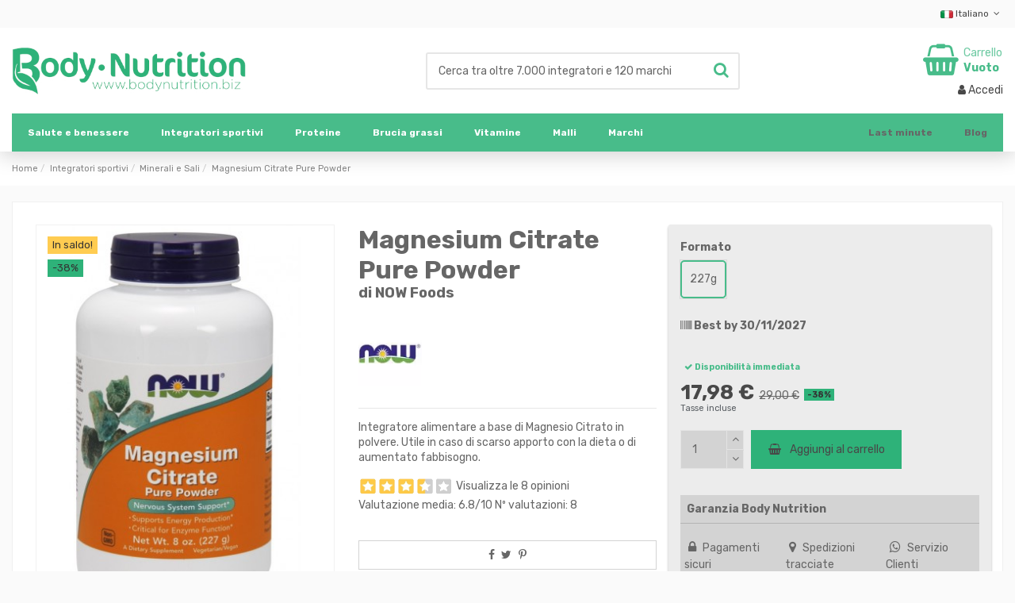

--- FILE ---
content_type: text/html; charset=utf-8
request_url: https://www.bodynutrition.biz/it/now-foods/magnesium-citrate-pure-powder.html
body_size: 24025
content:
<!doctype html><html lang="it"><head><meta charset="utf-8"><meta http-equiv="x-ua-compatible" content="ie=edge"><link rel="canonical" href="https://www.bodynutrition.biz/it/now-foods/magnesium-citrate-pure-powder.html"><title>Magnesium Citrate Pure Powder NOW Foods | Body Nutrition (IT)</title><meta name="description" content="Now Foods Magnesium Citrate powder 227g in vendita in superofferta su BodyNutrition.biz - Integratore alimentare a base di Magnesio Citrato in..."><meta name="keywords" content="body nutrition, integratori"><meta name="robots" content="index,follow"><link rel="alternate" href="https://www.bodynutrition.biz/it/now-foods/magnesium-citrate-pure-powder.html" hreflang="x-default"><link rel="alternate" href="https://www.bodynutrition.biz/en/now-foods/magnesium-citrate-pure-powder.html" hreflang="en-US"><link rel="alternate" href="https://www.bodynutrition.biz/de/now-foods/magnesium-citrate-pure-powder.html" hreflang="de-DE"><link rel="alternate" href="https://www.bodynutrition.biz/fr/now-foods/magnesium-citrate-pure-powder.html" hreflang="fr-FR"><link rel="alternate" href="https://www.bodynutrition.biz/es/now-foods/magnesium-citrate-pure-powder.html" hreflang="es-ES"><meta property="og:type" content="product"><meta property="og:url" content="https://www.bodynutrition.biz/it/now-foods/magnesium-citrate-pure-powder.html"><meta property="og:title" content="Magnesium Citrate Pure Powder NOW Foods | Body Nutrition (IT)"><meta property="og:site_name" content="BodyNutrition"><meta property="og:description" content="Now Foods Magnesium Citrate powder 227g in vendita in superofferta su BodyNutrition.biz - Integratore alimentare a base di Magnesio Citrato in..."><meta property="og:image" content="https://www.bodynutrition.biz/25242-thickbox_default/magnesium-citrate-pure-powder.jpg"><meta property="og:image:width" content="1100"><meta property="og:image:height" content="1422"><meta name="viewport" content="initial-scale=1,user-scalable=no,maximum-scale=1,width=device-width"><meta name="theme-color" content="#2eb279"><meta name="msapplication-navbutton-color" content="#2eb279"><link rel="icon" type="image/vnd.microsoft.icon" href="https://www.bodynutrition.biz/img/favicon.ico?1324977642"><link rel="shortcut icon" type="image/x-icon" href="https://www.bodynutrition.biz/img/favicon.ico?1324977642"><link rel="apple-touch-icon" href="/img/cms/img/apple_ti.png"><link rel="icon" sizes="192x192" href="/img/cms/img/android_ti.png"> <script type="application/ld+json">{
"@context": "https://schema.org",
"@type": "Organization",
"url": "https://www.bodynutrition.biz/",
"name": "BodyNutrition",
"logo": "/img/bodynutrition_g.jpg",
"@id": "#store-organization"
}</script> <link rel="stylesheet" href="https://www.bodynutrition.biz/themes/body/assets/css/theme.css" type="text/css" media="all"><link rel="stylesheet" href="https://www.bodynutrition.biz/modules/paypal/views/css/paypal_fo.css" type="text/css" media="all"><link rel="stylesheet" href="https://www.bodynutrition.biz/modules/newsletterpro/views/css/1.6/newsletterpro_front.css" type="text/css" media="all"><link rel="stylesheet" href="https://www.bodynutrition.biz/modules/newsletterpro/views/css/app_front.min.css" type="text/css" media="all"><link rel="stylesheet" href="https://www.bodynutrition.biz/modules/newsletterpro/views/css/1.7/newsletter_subscribe_block.css" type="text/css" media="all"><link rel="stylesheet" href="https://www.bodynutrition.biz/modules/newsletterpro/views/css/1.7/newsletter_subscribe.css" type="text/css" media="all"><link rel="stylesheet" href="https://www.bodynutrition.biz/modules/newsletterpro/views/css/subscription_template/responsive_new_copy_1.4.1.css" type="text/css" media="all"><link rel="stylesheet" href="https://www.bodynutrition.biz/modules/newsletterpro/views/css/1.6/front_window.css" type="text/css" media="all"><link rel="stylesheet" href="https://www.bodynutrition.biz/modules/newsletterpro/views/css/1.7/display_customer_account_form.css" type="text/css" media="all"><link rel="stylesheet" href="https://www.bodynutrition.biz/modules/stattributelist/views/css/front.css" type="text/css" media="all"><link rel="stylesheet" href="https://www.bodynutrition.biz/modules/ets_abandonedcart/views/css/fo_leave.css" type="text/css" media="all"><link rel="stylesheet" href="https://www.bodynutrition.biz/modules/ets_abandonedcart/views/css/countdown.css" type="text/css" media="all"><link rel="stylesheet" href="https://www.bodynutrition.biz/modules/ets_abandonedcart/views/css/abancart.css" type="text/css" media="all"><link rel="stylesheet" href="https://www.bodynutrition.biz/modules/qdbuttons/views/css/front.css" type="text/css" media="all"><link rel="stylesheet" href="https://www.bodynutrition.biz/modules/fonticons/views/css/material-icons.css" type="text/css" media="all"><link rel="stylesheet" href="https://www.bodynutrition.biz/modules/groupinc/views/css/front.css" type="text/css" media="all"><link rel="stylesheet" href="https://www.bodynutrition.biz/modules/cartforlogged/views/css/cfl.css" type="text/css" media="all"><link rel="stylesheet" href="https://www.bodynutrition.biz/js/jquery/ui/themes/base/minified/jquery-ui.min.css" type="text/css" media="all"><link rel="stylesheet" href="https://www.bodynutrition.biz/js/jquery/ui/themes/base/minified/jquery.ui.theme.min.css" type="text/css" media="all"><link rel="stylesheet" href="https://www.bodynutrition.biz/js/jquery/plugins/fancybox/jquery.fancybox.css" type="text/css" media="all"><link rel="stylesheet" href="https://www.bodynutrition.biz/modules/lgcomments/views/css/owl.carousel.min.css" type="text/css" media="all"><link rel="stylesheet" href="https://www.bodynutrition.biz/modules/lgcomments/views/css/owl.theme.default.css" type="text/css" media="all"><link rel="stylesheet" href="https://www.bodynutrition.biz/modules/lgcomments/views/css/jquery.lgslider.css" type="text/css" media="all"><link rel="stylesheet" href="https://www.bodynutrition.biz/modules/lgcomments/views/css/form_review.css" type="text/css" media="all"><link rel="stylesheet" href="https://www.bodynutrition.biz/modules/lgcomments/views/css/product_reviews_17.css" type="text/css" media="all"><link rel="stylesheet" href="https://www.bodynutrition.biz/modules/lgcomments/views/css/product_list_17.css" type="text/css" media="all"><link rel="stylesheet" href="https://www.bodynutrition.biz/modules/ph_simpleblog/views/css/ph_simpleblog-17.css" type="text/css" media="all"><link rel="stylesheet" href="https://www.bodynutrition.biz/modules/ph_simpleblog/css/custom.css" type="text/css" media="all"><link rel="stylesheet" href="https://www.bodynutrition.biz/modules/iqitsociallogin/views/css/front.css" type="text/css" media="all"><link rel="stylesheet" href="https://www.bodynutrition.biz/modules/iqitmegamenu/views/css/front.css" type="text/css" media="all"><link rel="stylesheet" href="https://www.bodynutrition.biz/modules/iqitthemeeditor/views/css/custom_s_1.css" type="text/css" media="all"><link rel="stylesheet" href="https://www.bodynutrition.biz/modules/iqitextendedproduct/views/css/front.css" type="text/css" media="all"><link rel="stylesheet" href="https://www.bodynutrition.biz/modules/iqitmegamenu/views/css/iqitmegamenu_s_1.css" type="text/css" media="all"><link rel="stylesheet" href="https://www.bodynutrition.biz/js/jquery/plugins/timepicker/jquery-ui-timepicker-addon.css" type="text/css" media="all"><link rel="stylesheet" href="https://www.bodynutrition.biz/themes/body/assets/css/custom.css" type="text/css" media="all"><link rel="preload" as="font" href="/themes/body/assets/css/font-awesome/fonts/fontawesome-webfont.woff?v=4.7.0" type="font/woff" crossorigin="anonymous"><link rel="preload" as="font" href="/themes/body/assets/css/font-awesome/fonts/fontawesome-webfont.woff2?v=4.7.0" type="font/woff2" crossorigin="anonymous"><link rel="preload stylesheet" as="style" href="/themes/body/assets/css/font-awesome/css/font-awesome-preload.css" type="text/css" crossorigin="anonymous"> <script>var ETS_ABANCART_COPIED_MESSAGE = "Copiato";
        var ETS_ABANCART_LINK_AJAX = "https:\/\/www.bodynutrition.biz\/it\/module\/ets_abandonedcart\/request";
        var ETS_AC_LINK_SUBMIT_LEAD_FORM = "https:\/\/www.bodynutrition.biz\/it\/lead\/";
        var ETS_AC_RECAPTCHA_V2_INVALID = "Si prega di verificare il recaptcha";
        var NPRO_AJAX_URL = {"ajax_url":"https:\/\/www.bodynutrition.biz\/it\/module\/newsletterpro\/ajax"};
        var NewsletterProAppStorage = {"ajax_url":"https:\/\/www.bodynutrition.biz\/it\/module\/newsletterpro\/ajax","config":{"CROSS_TYPE_CLASS":"np-icon-cross_5"},"subscription_controller_tpl_render":"<div class=\"pqnp-popup-box\"><form id=\"pqnp-pupup-form\" method=\"POST\">\n<div class=\"pqnp-popup-form-group pqnp-popup-clearfix pqnp-popup-title-box\">\n<h2 class=\"pqnp-popup-title\">Resta aggiornato<\/h2>\n<h5 class=\"pqnp-popup-title-small\">sui nostri nuovi prodotti e promozioni esclusive.<\/h5>\n<\/div>\n<div class=\"pqnp-popup-form-group\"><label for=\"pqnp-popup-email\">Email Address<sup>*<\/sup><\/label> <input id=\"pqnp-popup-email\" class=\"pqnp-popup-form-control\" type=\"text\" name=\"email\" placeholder=\"Email Address\" \/><\/div>\n<div class=\"pqnp-popup-form-group pqnp-popup-row\">\n<div class=\"pqnp-popup-col-sm-6 pqnp-popup-col-xs-12 pqnp-popup-xs-form-group\"><label for=\"pqnp-popup-firstname\">First Name<\/label> <input id=\"pqnp-popup-firstname\" class=\"pqnp-popup-form-control\" type=\"text\" name=\"firstname\" placeholder=\"First Name\" value=\"\" \/><\/div>\n \n<div class=\"pqnp-popup-col-sm-6 pqnp-popup-col-xs-12\"><label for=\"pqnp-popup-lastname\">Last Name<\/label> <input id=\"pqnp-popup-lastname\" class=\"pqnp-popup-form-control\" type=\"text\" name=\"lastname\" placeholder=\"Last Name\" value=\"\" \/><\/div>\n<\/div>\n<div class=\"pqnp-popup-form-group pqnp-popup-row\">\n<div class=\"pqnp-popup-col-sm-6 pqnp-popup-col-xs-12 pqnp-popup-xs-form-group\"> <label for=\"pqnp-popup-gender\">Gender<\/label><select id=\"pqnp-popup-gender\" class=\"pqnp-popup-form-control\" name=\"gender\">\n<option value=\"0\">- neutral -<\/option>\n<option value=\"1\" >Sig.<\/option>\n<option value=\"2\" >Sig.ra<\/option><\/select><\/div>\n<div class=\"pqnp-popup-col-sm-6 pqnp-popup-col-xs-12\"> <label for=\"pqnp-popup-birthday\">Date of Birth<\/label> <input id=\"pqnp-popup-birthday\" class=\"pqnp-popup-form-control pqnp-popup-birthday\" type=\"date\" name=\"birthday\" value=\"\" \/> <\/div>\n<\/div>\n\n<div class=\"pqnp-popup-form-group pqnp-popup-row\">\n<div class=\"pqnp-popup-col-sm-12\"><span class=\"pqnp-custom-checkbox\"> <label> <input id=\"pqnp-popup-terms-and-conditions\" type=\"checkbox\" name=\"terms_and_conditions\" value=\"1\" \/> <span><i class=\"pqnp-icon-checkbox-checked pqnp-checkbox-checked\"><\/i><\/span> <span>Accetto <a href=\"\" class=\"pqnp-popup-button-link\" target=\"_blank\">termini e condizioni<\/a>.<\/span> <\/label> <\/span><\/div>\n<\/div>\n<div id=\"pqnp-popup-error\" class=\"pqnp-popup-alert pqnp-popup-alert-danger pqnp-popup-error\" style=\"display: none;\"><\/div>\n<div id=\"pqnp-popup-success\" class=\"pqnp-popup-alert pqnp-popup-alert-success pqnp-popup-success\" style=\"display: none;\"><\/div>\n<div class=\"pqnp-popup-form-group pqnp-popup-row\">\n<div class=\"pqnp-popup-col-sm-6 pqnp-popup-col-xs-12 pqnp-popup-xs-form-group\"><a href=\"javascript:{}\" id=\"pqnp-popup-subscribe\" class=\"pqnp-popup-button pqnp-popup-button-primary pqnp-submit-newsletterpro-subscribe\">ISCRIVITI<\/a><\/div>\n<div class=\"pqnp-popup-col-sm-6 pqnp-popup-col-xs-12\"><a href=\"javascript:{}\" id=\"pqnp-popup-unsubscribe\" class=\"pqnp-popup-button pqnp-popup-button-danger pqnp-submit-newsletterpro-unsubscribe\">DISISCRITIVI<\/a><\/div>\n<\/div>\n<div class=\"pqnp-popup-row\">\n<div class=\"pqnp-popup-col-sm-8\"><a href=\"javascript:{}\" id=\"pqnp-popup-destroy\" class=\"pqnp-popup-button-link pqnp-popup-button-sm-link pqnp-popup-button-link-dark\">Non mostrare questo popup di nuovo.<\/a><\/div>\n<div class=\"pqnp-popup-col-sm-4 pqnp-popup-text-right\">\n<div id=\"pqnp-popup-close-timeout\" class=\"pqnp-close-timeout pqnp-popup-text-sm\" style=\"display: none;\"><\/div>\n<\/div>\n<\/div>\n<\/form><\/div>","subscription_tpl_loader_better":true,"subscription_tpl":{"id":4,"load_file":null,"subscription_template_front_info":{"body_width":"100%","body_min_width":0,"body_max_width":600,"body_top":100,"show_on_pages":"0","cookie_lifetime":365,"start_timer":0,"when_to_show":0,"bool_show_on_page":0,"popup_show_cookie":true,"display_popup":false,"close_forever":false},"configuration":{"CROSS_TYPE_CLASS":"np-icon-cross_5"}},"subscription_tpl_render":"<div class=\"pqnp-popup-box\"><form id=\"pqnp-pupup-form\" method=\"POST\">\n<div class=\"pqnp-popup-form-group pqnp-popup-clearfix pqnp-popup-title-box\">\n<h2 class=\"pqnp-popup-title\">Resta aggiornato<\/h2>\n<h5 class=\"pqnp-popup-title-small\">sui nostri nuovi prodotti e promozioni esclusive.<\/h5>\n<\/div>\n<div class=\"pqnp-popup-form-group\"><label for=\"pqnp-popup-email\">Email Address<sup>*<\/sup><\/label> <input id=\"pqnp-popup-email\" class=\"pqnp-popup-form-control\" type=\"text\" name=\"email\" placeholder=\"Email Address\" \/><\/div>\n<div class=\"pqnp-popup-form-group pqnp-popup-row\">\n<div class=\"pqnp-popup-col-sm-6 pqnp-popup-col-xs-12 pqnp-popup-xs-form-group\"><label for=\"pqnp-popup-firstname\">First Name<\/label> <input id=\"pqnp-popup-firstname\" class=\"pqnp-popup-form-control\" type=\"text\" name=\"firstname\" placeholder=\"First Name\" value=\"\" \/><\/div>\n \n<div class=\"pqnp-popup-col-sm-6 pqnp-popup-col-xs-12\"><label for=\"pqnp-popup-lastname\">Last Name<\/label> <input id=\"pqnp-popup-lastname\" class=\"pqnp-popup-form-control\" type=\"text\" name=\"lastname\" placeholder=\"Last Name\" value=\"\" \/><\/div>\n<\/div>\n<div class=\"pqnp-popup-form-group pqnp-popup-row\">\n<div class=\"pqnp-popup-col-sm-6 pqnp-popup-col-xs-12 pqnp-popup-xs-form-group\"> <label for=\"pqnp-popup-gender\">Gender<\/label><select id=\"pqnp-popup-gender\" class=\"pqnp-popup-form-control\" name=\"gender\">\n<option value=\"0\">- neutral -<\/option>\n<option value=\"1\" >Sig.<\/option>\n<option value=\"2\" >Sig.ra<\/option><\/select><\/div>\n<div class=\"pqnp-popup-col-sm-6 pqnp-popup-col-xs-12\"> <label for=\"pqnp-popup-birthday\">Date of Birth<\/label> <input id=\"pqnp-popup-birthday\" class=\"pqnp-popup-form-control pqnp-popup-birthday\" type=\"date\" name=\"birthday\" value=\"\" \/> <\/div>\n<\/div>\n\n<div class=\"pqnp-popup-form-group pqnp-popup-row\">\n<div class=\"pqnp-popup-col-sm-12\"><span class=\"pqnp-custom-checkbox\"> <label> <input id=\"pqnp-popup-terms-and-conditions\" type=\"checkbox\" name=\"terms_and_conditions\" value=\"1\" \/> <span><i class=\"pqnp-icon-checkbox-checked pqnp-checkbox-checked\"><\/i><\/span> <span>Accetto <a href=\"\" class=\"pqnp-popup-button-link\" target=\"_blank\">termini e condizioni<\/a>.<\/span> <\/label> <\/span><\/div>\n<\/div>\n<div id=\"pqnp-popup-error\" class=\"pqnp-popup-alert pqnp-popup-alert-danger pqnp-popup-error\" style=\"display: none;\"><\/div>\n<div id=\"pqnp-popup-success\" class=\"pqnp-popup-alert pqnp-popup-alert-success pqnp-popup-success\" style=\"display: none;\"><\/div>\n<div class=\"pqnp-popup-form-group pqnp-popup-row\">\n<div class=\"pqnp-popup-col-sm-6 pqnp-popup-col-xs-12 pqnp-popup-xs-form-group\"><a href=\"javascript:{}\" id=\"pqnp-popup-subscribe\" class=\"pqnp-popup-button pqnp-popup-button-primary pqnp-submit-newsletterpro-subscribe\">ISCRIVITI<\/a><\/div>\n<div class=\"pqnp-popup-col-sm-6 pqnp-popup-col-xs-12\"><a href=\"javascript:{}\" id=\"pqnp-popup-unsubscribe\" class=\"pqnp-popup-button pqnp-popup-button-danger pqnp-submit-newsletterpro-unsubscribe\">DISISCRITIVI<\/a><\/div>\n<\/div>\n<div class=\"pqnp-popup-row\">\n<div class=\"pqnp-popup-col-sm-8\"><a href=\"javascript:{}\" id=\"pqnp-popup-destroy\" class=\"pqnp-popup-button-link pqnp-popup-button-sm-link pqnp-popup-button-link-dark\">Non mostrare questo popup di nuovo.<\/a><\/div>\n<div class=\"pqnp-popup-col-sm-4 pqnp-popup-text-right\">\n<div id=\"pqnp-popup-close-timeout\" class=\"pqnp-close-timeout pqnp-popup-text-sm\" style=\"display: none;\"><\/div>\n<\/div>\n<\/div>\n<\/form><\/div>"};
        var NewsletterProAppTranslate = {"global":[],"ajax":{"Oops, an error has occurred.":"Oops, an error has occurred.","Error: The AJAX response is not JSON type.":"Error: The AJAX response is not JSON type."},"popup":{"Oops, an error has occurred.":"Oops, an error has occurred.","close in %s seconds":"close in %s seconds"}};
        var NewsletterPro_Data = {"ajax_url":"https:\/\/www.bodynutrition.biz\/it\/module\/newsletterpro\/ajax","isPS17":true,"psVersion":"1.7","configuration":{"CROSS_TYPE_CLASS":"np-icon-cross_5"}};
        var comment_tab = "3";
        var iqitTheme = {"rm_sticky":"0","rm_breakpoint":0,"op_preloader":"0","cart_style":"side","cart_confirmation":"open","h_layout":"1","f_fixed":"","f_layout":"1","h_absolute":"0","h_sticky":"header","hw_width":"inherit","hm_submenu_width":"default","h_search_type":"full","pl_lazyload":false,"pl_infinity":false,"pl_rollover":false,"pl_crsl_autoplay":true,"pl_slider_ld":5,"pl_slider_d":5,"pl_slider_t":4,"pl_slider_p":1,"pp_thumbs":"bottom","pp_zoom":"none","pp_image_layout":"carousel","pp_tabs":"tabha","pl_grid_qty":false};
        var iqitextendedproduct = {"speed":"70"};
        var iqitmegamenu = {"sticky":"false","containerSelector":"#wrapper > .container"};
        var l_code = "IT";
        var lgcomments_products_default_display = "3";
        var lgcomments_products_extra_display = "10";
        var module_dir = "\/modules\/lgcomments\/";
        var prestashop = {"cart":{"products":[],"totals":{"total":{"type":"total","label":"Totale","amount":0,"value":"0,00\u00a0\u20ac"},"total_including_tax":{"type":"total","label":"Totale (tasse incl.)","amount":0,"value":"0,00\u00a0\u20ac"},"total_excluding_tax":{"type":"total","label":"Totale (tasse escl.)","amount":0,"value":"0,00\u00a0\u20ac"}},"subtotals":{"products":{"type":"products","label":"Totale parziale","amount":0,"value":"0,00\u00a0\u20ac"},"discounts":null,"shipping":{"type":"shipping","label":"Spedizione","amount":0,"value":""},"tax":null},"products_count":0,"summary_string":"0 articoli","vouchers":{"allowed":1,"added":[]},"discounts":[],"minimalPurchase":20,"minimalPurchaseRequired":"\u00c8 richiesto un acquisto minimo complessivo di 20,00\u00a0\u20ac (Iva esclusa) per convalidare il tuo ordine. il totale attuale \u00e8 0,00\u00a0\u20ac (Iva escl.)."},"currency":{"name":"Euro","iso_code":"EUR","iso_code_num":"978","sign":"\u20ac"},"customer":{"lastname":null,"firstname":null,"email":null,"birthday":null,"newsletter":null,"newsletter_date_add":null,"optin":null,"website":null,"company":null,"siret":null,"ape":null,"is_logged":false,"gender":{"type":null,"name":null},"addresses":[]},"language":{"name":"Italiano (Italian)","iso_code":"it","locale":"it-IT","language_code":"it","is_rtl":"0","date_format_lite":"d\/m\/Y","date_format_full":"d\/m\/Y H:i:s","id":1},"page":{"title":"","canonical":null,"meta":{"title":"Magnesium Citrate Pure Powder NOW Foods | Body Nutrition (IT)","description":"Now Foods Magnesium Citrate powder 227g in vendita in superofferta su BodyNutrition.biz  - Integratore alimentare a base di Magnesio Citrato in...","keywords":"body nutrition, integratori","robots":"index"},"page_name":"product","body_classes":{"lang-it":true,"lang-rtl":false,"country-DE":true,"currency-EUR":true,"layout-full-width":true,"page-product":true,"tax-display-enabled":true,"product-id-2053":true,"product-Magnesium Citrate Pure Powder":true,"product-id-category-187":true,"product-id-manufacturer-24":true,"product-id-supplier-0":true,"product-available-for-order":true},"admin_notifications":[]},"shop":{"name":"BodyNutrition","logo":"https:\/\/www.bodynutrition.biz\/img\/body-nutrition-logo.webp","stores_icon":"https:\/\/www.bodynutrition.biz\/img\/logo_stores.png","favicon":"https:\/\/www.bodynutrition.biz\/img\/favicon.ico"},"urls":{"base_url":"https:\/\/www.bodynutrition.biz\/","current_url":"https:\/\/www.bodynutrition.biz\/it\/now-foods\/magnesium-citrate-pure-powder.html","shop_domain_url":"https:\/\/www.bodynutrition.biz","img_ps_url":"https:\/\/www.bodynutrition.biz\/img\/","img_cat_url":"https:\/\/www.bodynutrition.biz\/img\/c\/","img_lang_url":"https:\/\/www.bodynutrition.biz\/img\/l\/","img_prod_url":"https:\/\/www.bodynutrition.biz\/img\/p\/","img_manu_url":"https:\/\/www.bodynutrition.biz\/img\/m\/","img_sup_url":"https:\/\/www.bodynutrition.biz\/img\/su\/","img_ship_url":"https:\/\/www.bodynutrition.biz\/img\/s\/","img_store_url":"https:\/\/www.bodynutrition.biz\/img\/st\/","img_col_url":"https:\/\/www.bodynutrition.biz\/img\/co\/","img_url":"https:\/\/www.bodynutrition.biz\/themes\/body\/assets\/img\/","css_url":"https:\/\/www.bodynutrition.biz\/themes\/body\/assets\/css\/","js_url":"https:\/\/www.bodynutrition.biz\/themes\/body\/assets\/js\/","pic_url":"https:\/\/www.bodynutrition.biz\/upload\/","pages":{"address":"https:\/\/www.bodynutrition.biz\/it\/indirizzo","addresses":"https:\/\/www.bodynutrition.biz\/it\/indirizzi","authentication":"https:\/\/www.bodynutrition.biz\/it\/autenticazione","cart":"https:\/\/www.bodynutrition.biz\/it\/bask","category":"https:\/\/www.bodynutrition.biz\/it\/index.php?controller=category","cms":"https:\/\/www.bodynutrition.biz\/it\/index.php?controller=cms","contact":"https:\/\/www.bodynutrition.biz\/it\/contattaci","discount":"https:\/\/www.bodynutrition.biz\/it\/buoni-sconto","guest_tracking":"https:\/\/www.bodynutrition.biz\/it\/tracciatura-ospite","history":"https:\/\/www.bodynutrition.biz\/it\/cronologia-ordini","identity":"https:\/\/www.bodynutrition.biz\/it\/dati-personali","index":"https:\/\/www.bodynutrition.biz\/it\/","my_account":"https:\/\/www.bodynutrition.biz\/it\/account","order_confirmation":"https:\/\/www.bodynutrition.biz\/it\/conferma-ordine","order_detail":"https:\/\/www.bodynutrition.biz\/it\/index.php?controller=order-detail","order_follow":"https:\/\/www.bodynutrition.biz\/it\/segui-ordine","order":"https:\/\/www.bodynutrition.biz\/it\/ordine","order_return":"https:\/\/www.bodynutrition.biz\/it\/index.php?controller=order-return","order_slip":"https:\/\/www.bodynutrition.biz\/it\/buono-ordine","pagenotfound":"https:\/\/www.bodynutrition.biz\/it\/pagina-non-trovata","password":"https:\/\/www.bodynutrition.biz\/it\/password-recupero","pdf_invoice":"https:\/\/www.bodynutrition.biz\/it\/index.php?controller=pdf-invoice","pdf_order_return":"https:\/\/www.bodynutrition.biz\/it\/index.php?controller=pdf-order-return","pdf_order_slip":"https:\/\/www.bodynutrition.biz\/it\/index.php?controller=pdf-order-slip","prices_drop":"https:\/\/www.bodynutrition.biz\/it\/offerte","product":"https:\/\/www.bodynutrition.biz\/it\/index.php?controller=product","search":"https:\/\/www.bodynutrition.biz\/it\/search","sitemap":"https:\/\/www.bodynutrition.biz\/it\/mappa-del-sito","stores":"https:\/\/www.bodynutrition.biz\/it\/negozi","supplier":"https:\/\/www.bodynutrition.biz\/it\/index.php?controller=supplier","register":"https:\/\/www.bodynutrition.biz\/it\/autenticazione?create_account=1","order_login":"https:\/\/www.bodynutrition.biz\/it\/ordine?login=1"},"alternative_langs":{"it":"https:\/\/www.bodynutrition.biz\/it\/now-foods\/magnesium-citrate-pure-powder.html","en-us":"https:\/\/www.bodynutrition.biz\/en\/now-foods\/magnesium-citrate-pure-powder.html","de-de":"https:\/\/www.bodynutrition.biz\/de\/now-foods\/magnesium-citrate-pure-powder.html","fr-fr":"https:\/\/www.bodynutrition.biz\/fr\/now-foods\/magnesium-citrate-pure-powder.html","es-es":"https:\/\/www.bodynutrition.biz\/es\/now-foods\/magnesium-citrate-pure-powder.html"},"theme_assets":"\/themes\/body\/assets\/","actions":{"logout":"https:\/\/www.bodynutrition.biz\/it\/?mylogout="},"no_picture_image":{"bySize":{"combi":{"url":"https:\/\/www.bodynutrition.biz\/img\/p\/it-default-combi.jpg","width":43,"height":55},"small_default":{"url":"https:\/\/www.bodynutrition.biz\/img\/p\/it-default-small_default.jpg","width":98,"height":98},"cart_default":{"url":"https:\/\/www.bodynutrition.biz\/img\/p\/it-default-cart_default.jpg","width":125,"height":162},"home_default":{"url":"https:\/\/www.bodynutrition.biz\/img\/p\/it-default-home_default.jpg","width":236,"height":305},"large_default":{"url":"https:\/\/www.bodynutrition.biz\/img\/p\/it-default-large_default.jpg","width":381,"height":492},"medium_default":{"url":"https:\/\/www.bodynutrition.biz\/img\/p\/it-default-medium_default.jpg","width":452,"height":584},"Ebay":{"url":"https:\/\/www.bodynutrition.biz\/img\/p\/it-default-Ebay.jpg","width":1080,"height":1080},"thickbox_default":{"url":"https:\/\/www.bodynutrition.biz\/img\/p\/it-default-thickbox_default.jpg","width":1100,"height":1422}},"small":{"url":"https:\/\/www.bodynutrition.biz\/img\/p\/it-default-combi.jpg","width":43,"height":55},"medium":{"url":"https:\/\/www.bodynutrition.biz\/img\/p\/it-default-large_default.jpg","width":381,"height":492},"large":{"url":"https:\/\/www.bodynutrition.biz\/img\/p\/it-default-thickbox_default.jpg","width":1100,"height":1422},"legend":""}},"configuration":{"display_taxes_label":true,"display_prices_tax_incl":true,"is_catalog":false,"show_prices":true,"opt_in":{"partner":false},"quantity_discount":{"type":"discount","label":"Sconto unit\u00e0"},"voucher_enabled":1,"return_enabled":0},"field_required":[],"breadcrumb":{"links":[{"title":"Home","url":"https:\/\/www.bodynutrition.biz\/it\/"},{"title":"Integratori sportivi","url":"https:\/\/www.bodynutrition.biz\/it\/integratori-sportivi\/"},{"title":"Minerali e Sali","url":"https:\/\/www.bodynutrition.biz\/it\/minerali-e-sali\/"},{"title":"Magnesium Citrate Pure Powder","url":"https:\/\/www.bodynutrition.biz\/it\/now-foods\/11516-magnesium-citrate-pure-powder.html"}],"count":4},"link":{"protocol_link":"https:\/\/","protocol_content":"https:\/\/"},"time":1768553288,"static_token":"424586e692ae5d2fa7b53d5efc03ce71","token":"ea9bfcb3bd5ded190e6cc95c0532e7a3","debug":false};
        var psemailsubscription_subscription = "https:\/\/www.bodynutrition.biz\/it\/module\/ps_emailsubscription\/subscription";
        var review_controller_link = "https:\/\/www.bodynutrition.biz\/it\/recensioni-negozio?action=sendReview&ajax=1";
        var review_controller_name = "recensioni-negozio";
        var send_successfull_msg = "La recensione \u00e8 stata inviata correttamente.";
        var sliderblocks = 4;
        var star_color = "yellow";
        var star_style = "square";</script> <script type="text/javascript">/**
* Since 2013 Ovidiu Cimpean
*
* Ovidiu Cimpean - Newsletter Pro © All rights reserved.
*
* DISCLAIMER
*
* Do not edit, modify or copy this file.
* If you wish to customize it, contact us at addons4prestashop@gmail.com.
*
* @author    Ovidiu Cimpean <addons4prestashop@gmail.com>
* @copyright Since 2013 Ovidiu Cimpean
* @license   Do not edit, modify or copy this file
* @version   Release: 4
*/

var NewsletterPro_Ready = NewsletterPro_Ready || ({
	init: function() {
		this.callbacks = [];
		return this;
	},

	load: function(callback) {
		this.callbacks.push(callback);
	},

	dispatch: function(box) {
		for (var i = 0; i < this.callbacks.length; i++) {
			this.callbacks[i](box);
		}
	}
}.init());</script><script>(function(i,s,o,g,r,a,m){i['GoogleAnalyticsObject']=r;i[r]=i[r]||function(){
	(i[r].q=i[r].q||[]).push(arguments)},i[r].l=1*new Date();a=s.createElement(o),
	m=s.getElementsByTagName(o)[0];a.async=1;a.src=g;m.parentNode.insertBefore(a,m)
	})(window,document,'script','//www.google-analytics.com/analytics.js','ga');

				
	ga('create', 'UA-478964-1', 'www.bodynutrition.biz');
	ga('send', 'pageview');</script> <link rel="dns-prefetch" href="https://fonts.googleapis.com" /><link rel="preconnect" href="https://fonts.googleapis.com" /><link rel="preconnect" href="https://fonts.gstatic.com" crossorigin /> <script src="https://www.bodynutrition.biz/modules/rucingedimpactcode/views/js/jquery.min.js" type="text/javascript"></script> <style>#products .thumbnail-container, .featured-products .thumbnail-container, .product-accessories .thumbnail-container, .product-miniature .thumbnail-container{height: 368px;}#products .product-description, .featured-products .product-description, .product-accessories .product-description, .product-miniature .product-description{height: 120px;}#products .thumbnail-container:focus .highlighted-informations, #products .thumbnail-container:hover .highlighted-informations, .featured-products .thumbnail-container:focus .highlighted-informations, .featured-products .thumbnail-container:hover .highlighted-informations, .product-accessories .thumbnail-container:focus .highlighted-informations, .product-accessories .thumbnail-container:hover .highlighted-informations, .product-miniature .thumbnail-container:focus .highlighted-informations, .product-miniature .thumbnail-container:hover .highlighted-informations{bottom: 140px;}.st_attr_list_text {
       border-color: #efefef;
    border-style: solid;
padding-left: 2px;
    padding-right: 2px;
}</style><meta id="js-rcpgtm-tracking-config" data-tracking-data="%7B%22bing%22%3A%7B%22tracking_id%22%3A%22%22%2C%22feed%22%3A%7B%22id_product_prefix%22%3A%22%22%2C%22id_product_source_key%22%3A%22id_product%22%2C%22id_variant_prefix%22%3A%22%22%2C%22id_variant_source_key%22%3A%22id_attribute%22%7D%7D%2C%22context%22%3A%7B%22browser%22%3A%7B%22device_type%22%3A1%7D%2C%22localization%22%3A%7B%22id_country%22%3A1%2C%22country_code%22%3A%22DE%22%2C%22id_currency%22%3A1%2C%22currency_code%22%3A%22EUR%22%2C%22id_lang%22%3A1%2C%22lang_code%22%3A%22it%22%7D%2C%22page%22%3A%7B%22controller_name%22%3A%22product%22%2C%22products_per_page%22%3A8%2C%22category%22%3A%5B%5D%2C%22search_term%22%3A%22%22%7D%2C%22shop%22%3A%7B%22id_shop%22%3A1%2C%22shop_name%22%3A%22BodyNutrition%22%2C%22base_dir%22%3A%22https%3A%2F%2Fwww.bodynutrition.biz%2F%22%7D%2C%22tracking_module%22%3A%7B%22module_name%22%3A%22rcpgtagmanager%22%2C%22module_version%22%3A%224.4.4%22%2C%22checkout_module%22%3A%7B%22module%22%3A%22default%22%2C%22controller%22%3A%22order%22%7D%2C%22service_version%22%3A%221%22%2C%22token%22%3A%228eabc36cd705acc9911297ee0c58eee7%22%7D%2C%22user%22%3A%5B%5D%7D%2C%22criteo%22%3A%7B%22tracking_id%22%3A%22%22%2C%22feed%22%3A%7B%22id_product_prefix%22%3A%22%22%2C%22id_product_source_key%22%3A%22id_product%22%2C%22id_variant_prefix%22%3A%22%22%2C%22id_variant_source_key%22%3A%22id_attribute%22%7D%7D%2C%22facebook%22%3A%7B%22tracking_id%22%3A%22%22%2C%22feed%22%3A%7B%22id_product_prefix%22%3A%22%22%2C%22id_product_source_key%22%3A%22id_product%22%2C%22id_variant_prefix%22%3A%22%22%2C%22id_variant_source_key%22%3A%22id_attribute%22%7D%7D%2C%22ga4%22%3A%7B%22tracking_id%22%3A%22G-XPDCGFV5GD%22%2C%22server_container_url%22%3A%22%22%2C%22is_url_passthrough%22%3Atrue%2C%22is_data_import%22%3Atrue%7D%2C%22gads%22%3A%7B%22tracking_id%22%3A%2217019766873%22%2C%22merchant_id%22%3A%224960016%22%2C%22conversion_labels%22%3A%7B%22create_account%22%3A%22%22%2C%22product_view%22%3A%22%22%2C%22add_to_cart%22%3A%22%22%2C%22begin_checkout%22%3A%22%22%2C%22purchase%22%3A%22nZy8CLa5jrAbENmQ1LM_%22%7D%2C%22retail%22%3A%7B%22id_product_prefix%22%3A%22%22%2C%22id_product_source_key%22%3A%22id_product%22%2C%22id_variant_prefix%22%3A%22%22%2C%22id_variant_source_key%22%3A%22id_attribute%22%7D%2C%22custom%22%3A%7B%22is_enabled%22%3Atrue%2C%22id_product_prefix%22%3A%22%22%2C%22id_product_source_key%22%3A%22id_product%22%2C%22id_variant_prefix%22%3A%22%22%2C%22id_variant_source_key%22%3A%22id_attribute%22%2C%22is_id2%22%3Atrue%7D%7D%2C%22gtm%22%3A%7B%22tracking_id%22%3A%22GTM-MDHRCZBB%22%2C%22is_internal_traffic%22%3Afalse%2C%22script_url%22%3A%22%22%2C%22data_layer_name%22%3A%22%22%2C%22id_parameter%22%3A%22%22%2C%22override_tracking_id%22%3A%22%22%7D%2C%22kelkoo%22%3A%7B%22tracking_list%22%3A%5B%5D%2C%22feed%22%3A%7B%22id_product_prefix%22%3A%22%22%2C%22id_product_source_key%22%3A%22id_product%22%2C%22id_variant_prefix%22%3A%22%22%2C%22id_variant_source_key%22%3A%22id_attribute%22%7D%7D%2C%22pinterest%22%3A%7B%22tracking_id%22%3A%22%22%2C%22feed%22%3A%7B%22id_product_prefix%22%3A%22%22%2C%22id_product_source_key%22%3A%22id_product%22%2C%22id_variant_prefix%22%3A%22%22%2C%22id_variant_source_key%22%3A%22id_attribute%22%7D%7D%2C%22tiktok%22%3A%7B%22tracking_id%22%3A%22%22%2C%22feed%22%3A%7B%22id_product_prefix%22%3A%22%22%2C%22id_product_source_key%22%3A%22id_product%22%2C%22id_variant_prefix%22%3A%22%22%2C%22id_variant_source_key%22%3A%22id_attribute%22%7D%7D%2C%22twitter%22%3A%7B%22tracking_id%22%3A%22%22%2C%22events%22%3A%7B%22add_to_cart_id%22%3A%22%22%2C%22payment_info_id%22%3A%22%22%2C%22checkout_initiated_id%22%3A%22%22%2C%22product_view_id%22%3A%22%22%2C%22lead_id%22%3A%22%22%2C%22purchase_id%22%3A%22%22%2C%22search_id%22%3A%22%22%7D%2C%22feed%22%3A%7B%22id_product_prefix%22%3A%22%22%2C%22id_product_source_key%22%3A%22id_product%22%2C%22id_variant_prefix%22%3A%22%22%2C%22id_variant_source_key%22%3A%22id_attribute%22%7D%7D%7D"> <script type="text/javascript" data-keepinline="true" data-cfasync="false" src="/modules/rcpgtagmanager/views/js/hook/trackingClient.bundle.js?v=4.4.4"></script> <meta property="product:pretax_price:amount" content="16.345432"><meta property="product:pretax_price:currency" content="EUR"><meta property="product:price:amount" content="17.98"><meta property="product:price:currency" content="EUR"></head><body id="product" class="lang-it country-de currency-eur layout-full-width page-product tax-display-enabled product-id-2053 product-magnesium-citrate-pure-powder product-id-category-187 product-id-manufacturer-24 product-id-supplier-0 product-available-for-order body-desktop-header-style-w-1"><main id="main-page-content" ><header id="header" class="desktop-header-style-w-1"><div class="header-banner"></div><nav class="header-nav"><div class="container"><div class="row justify-content-between"><div class="col col-auto col-md left-nav"></div><div class="col col-auto center-nav text-center"></div><div class="col col-auto col-md right-nav text-right"><div id="language_selector" class="d-inline-block"><div class="language-selector-wrapper d-inline-block"><div class="language-selector dropdown js-dropdown"> <a class="expand-more" data-toggle="dropdown" data-iso-code="it"><img width="16" height="11" src="https://www.bodynutrition.biz/img/l/1.webp" alt="Italiano" class="img-fluid lang-flag" /> Italiano <i class="fa fa-angle-down fa-fw" aria-hidden="true"></i></a><div class="dropdown-menu"><ul><li class="current" > <a href="https://www.bodynutrition.biz/it/now-foods/magnesium-citrate-pure-powder.html" rel="alternate" hreflang="it" class="dropdown-item"><img width="16" height="11" src="https://www.bodynutrition.biz/img/l/1.webp" alt="Italiano" class="img-fluid lang-flag" data-iso-code="it"/> Italiano</a></li><li > <a href="https://www.bodynutrition.biz/en/now-foods/magnesium-citrate-pure-powder.html" rel="alternate" hreflang="en" class="dropdown-item"><img width="16" height="11" src="https://www.bodynutrition.biz/img/l/2.webp" alt="English" class="img-fluid lang-flag" data-iso-code="en"/> English</a></li><li > <a href="https://www.bodynutrition.biz/de/now-foods/magnesium-citrate-pure-powder.html" rel="alternate" hreflang="de" class="dropdown-item"><img width="16" height="11" src="https://www.bodynutrition.biz/img/l/3.webp" alt="Deutsch" class="img-fluid lang-flag" data-iso-code="de"/> Deutsch</a></li><li > <a href="https://www.bodynutrition.biz/fr/now-foods/magnesium-citrate-pure-powder.html" rel="alternate" hreflang="fr" class="dropdown-item"><img width="16" height="11" src="https://www.bodynutrition.biz/img/l/4.webp" alt="Français" class="img-fluid lang-flag" data-iso-code="fr"/> Français</a></li><li > <a href="https://www.bodynutrition.biz/es/now-foods/magnesium-citrate-pure-powder.html" rel="alternate" hreflang="es" class="dropdown-item"><img width="16" height="11" src="https://www.bodynutrition.biz/img/l/6.webp" alt="Español" class="img-fluid lang-flag" data-iso-code="es"/> Español</a></li></ul></div></div></div></div></div></div></div> </nav><div id="desktop-header" class="desktop-header-style-1"><div class="header-top"><div id="desktop-header-container" class="container"><div class="row align-items-center"><div class="col col-auto col-header-left"><div id="desktop_logo"> <a href="https://www.bodynutrition.biz/it/"> <img class="logo img-fluid" src="https://www.bodynutrition.biz/img/body-nutrition-logo.webp" alt="BodyNutrition"> </a></div></div><div class="col col-header-center"><div id="search_widget" class="search-widget" data-search-controller-url="https://www.bodynutrition.biz/it/cerca"><form method="get" action="https://www.bodynutrition.biz/it/cerca"><div class="input-group"> <input type="text" name="s" value="" data-all-text="Tutti i risultati" data-blog-text="Articolo Blog" data-product-text="Prodotto" data-brands-text="Marca" placeholder="Cerca tra oltre 7.000 integratori e 120 marchi" class="form-control form-search-control" /> <button type="submit" class="search-btn"> <i class="fa fa-search"></i> </button></div></form></div></div><div class="col col-auto col-header-right text-right"><div id="ps-shoppingcart-wrapper"><div id="ps-shoppingcart" class="header-cart-default ps-shoppingcart side-cart"><div id="blockcart" class="blockcart cart-preview" data-refresh-url="//www.bodynutrition.biz/it/module/ps_shoppingcart/ajax"> <a id="cart-toogle" class="cart-toogle header-btn header-cart-btn" data-toggle="dropdown" data-display="static"> <i class="fa fa-shopping-basket fa-fw icon" aria-hidden="true"><span class="cart-products-count-btn d-none">0</span></i> <span class="info-wrapper"> <span class="title">Carrello</span> <span class="cart-toggle-details"> <span class="text-faded cart-separator"> / </span> Vuoto </span> </span> </a><div id="_desktop_blockcart-content" class="dropdown-menu-custom dropdown-menu"><div id="blockcart-content" class="blockcart-content" ><div class="cart-title"> <span class="modal-title">Il tuo carrello</span> <button type="button" id="js-cart-close" class="close"> <span>×</span> </button><hr></div> <span class="no-items">Non ci sono più articoli nel tuo carrello</span></div></div></div></div></div><div id="user_info"> <span onclick="parent.location='https://www.bodynutrition.biz/it/account'" onmouseover="" class="mmenu"><i class="fa fa-user" aria-hidden="true"></i> <span>Accedi</span></span></div></div><div class="col-12"><div class="row"></div></div></div></div></div><div class="container iqit-megamenu-container"><div id="iqitmegamenu-wrapper" class="iqitmegamenu-wrapper iqitmegamenu-all"><div class="container container-iqitmegamenu"><div id="iqitmegamenu-horizontal" class="iqitmegamenu clearfix" role="navigation"> <nav id="cbp-hrmenu" class="cbp-hrmenu cbp-horizontal cbp-hrsub-narrow"><ul><li id="cbp-hrmenu-tab-3" class="cbp-hrmenu-tab cbp-hrmenu-tab-3 cbp-has-submeu"> <a href="https://www.bodynutrition.biz/it/salute-e-benessere/" class="nav-link" ><span class="cbp-tab-title"> Salute e benessere <i class="fa fa-angle-down cbp-submenu-aindicator"></i></span> </a><div class="cbp-hrsub col-12"><div class="cbp-hrsub-inner"><div class="container iqitmegamenu-submenu-container"><div class="row menu_row menu-element first_rows menu-element-id-8"><div class="col-2 cbp-menu-column cbp-menu-element menu-element-id-9 "><div class="cbp-menu-column-inner"><div class="row cbp-categories-row"><div class="col-12"><div class="cbp-category-link-w"><a href="https://www.bodynutrition.biz/it/integratori-per-il-benessere/" class="cbp-column-title nav-link cbp-category-title">Integratori per il benessere</a><ul class="cbp-links cbp-category-tree"><li ><div class="cbp-category-link-w"><a href="https://www.bodynutrition.biz/it/aloe-vera/">Aloe Vera</a></div></li><li ><div class="cbp-category-link-w"><a href="https://www.bodynutrition.biz/it/antiossidanti/">Antiossidanti</a></div></li><li ><div class="cbp-category-link-w"><a href="https://www.bodynutrition.biz/it/controllo-colesterolo/">Controllo Colesterolo</a></div></li><li ><div class="cbp-category-link-w"><a href="https://www.bodynutrition.biz/it/controllo-umore/">Controllo Umore</a></div></li><li ><div class="cbp-category-link-w"><a href="https://www.bodynutrition.biz/it/fibre/">Fibre</a></div></li><li ><div class="cbp-category-link-w"><a href="https://www.bodynutrition.biz/it/formulazioni-vegane/">Formulazioni Vegane</a></div></li><li ><div class="cbp-category-link-w"><a href="https://www.bodynutrition.biz/it/lecitina-di-soia/">Lecitina di Soia</a></div></li><li ><div class="cbp-category-link-w"><a href="https://www.bodynutrition.biz/it/probiotici/">Probiotici</a></div></li></ul></div></div></div><div class="row menu_row menu-element menu-element-id-15"><div class="col-12 cbp-menu-column cbp-menu-element menu-element-id-16 "><div class="cbp-menu-column-inner"><ul class="cbp-links cbp-valinks cbp-valinks-vertical"><li><a href="https://www.bodynutrition.biz/it/supporto-sistema-immunitario/" >Supporto sistema immunitario</a></li></ul></div></div></div></div></div><div class="col-2 cbp-menu-column cbp-menu-element menu-element-id-10 "><div class="cbp-menu-column-inner"><div><span class="cbp-column-title nav-link cbp-category-title">Vitamine</span><ul><li><span onclick="parent.location='/salute-e-benessere/vitamine-e-minerali/multivitaminici/'" onmouseover="" class="mmenu">Multivitaminici</span></li><li><span onclick="parent.location='/salute-e-benessere/vitamine-e-minerali/vitamina-a/'" onmouseover="" class="mmenu">Vitamina A</span></li><li><span onclick="parent.location='/salute-e-benessere/vitamine-e-minerali/vitamina-b/'" onmouseover="" class="mmenu">Vitamina B</span></li><li><span onclick="parent.location='/salute-e-benessere/vitamine-e-minerali/vitamina-c/'" onmouseover="" class="mmenu">Vitamina C</span></li><li><span onclick="parent.location='/salute-e-benessere/vitamine-e-minerali/vitamina-d/'" onmouseover="" class="mmenu">Vitamina D</span></li><li><span onclick="parent.location='/salute-e-benessere/vitamine-e-minerali/vitamina-e/'" onmouseover="" class="mmenu">Vitamina E</span></li><li><span onclick="parent.location='/salute-e-benessere/vitamine-e-minerali/vitamina-h/'" onmouseover="" class="mmenu">Vitamina H</span></li><li><span onclick="parent.location='/salute-e-benessere/vitamine-e-minerali/vitamina-k2/'" onmouseover="" class="mmenu">Vitamina K2</span></li></ul></div></div></div><div class="col-2 cbp-menu-column cbp-menu-element menu-element-id-13 "><div class="cbp-menu-column-inner"><div class="row cbp-categories-row"><div class="col-12"><div class="cbp-category-link-w"><a href="https://www.bodynutrition.biz/it/obiettivi-benessere/" class="cbp-column-title nav-link cbp-category-title">Obiettivi Benessere</a><ul class="cbp-links cbp-category-tree"><li ><div class="cbp-category-link-w"><a href="https://www.bodynutrition.biz/it/aromaterapia/">Aromaterapia</a></div></li><li ><div class="cbp-category-link-w"><a href="https://www.bodynutrition.biz/it/benessere-articolazioni/">Benessere Articolazioni</a></div></li><li class="cbp-hrsub-haslevel2" ><div class="cbp-category-link-w"><a href="https://www.bodynutrition.biz/it/benessere-sessuale/">Benessere sessuale</a><ul class="cbp-hrsub-level2"><li ><div class="cbp-category-link-w"><a href="https://www.bodynutrition.biz/it/profilattici/">Profilattici</a></div></li><li ><div class="cbp-category-link-w"><a href="https://www.bodynutrition.biz/it/stimolatori-sessuali-xxx/">Stimolatori Sessuali xxx</a></div></li></ul></div></li><li ><div class="cbp-category-link-w"><a href="https://www.bodynutrition.biz/it/cura-della-pelle/">Cura della pelle</a></div></li><li ><div class="cbp-category-link-w"><a href="https://www.bodynutrition.biz/it/gestione-del-peso/">Gestione del peso</a></div></li><li ><div class="cbp-category-link-w"><a href="https://www.bodynutrition.biz/it/purificazione-e-detossinazione/">Purificazione e detossinazione</a></div></li><li ><div class="cbp-category-link-w"><a href="https://www.bodynutrition.biz/it/supporto-cerebrale/">Supporto cerebrale</a></div></li></ul></div></div></div></div></div><div class="col-2 cbp-menu-column cbp-menu-element menu-element-id-14 "><div class="cbp-menu-column-inner"><div class="row cbp-categories-row"><div class="col-12"><div class="cbp-category-link-w"><a href="https://www.bodynutrition.biz/it/esigenze-dietetiche/" class="cbp-column-title nav-link cbp-category-title">Esigenze Dietetiche</a><ul class="cbp-links cbp-category-tree"><li ><div class="cbp-category-link-w"><a href="https://www.bodynutrition.biz/it/biologic/">Biologico</a></div></li><li ><div class="cbp-category-link-w"><a href="https://www.bodynutrition.biz/it/chetogenica/">Chetogenica</a></div></li><li ><div class="cbp-category-link-w"><a href="https://www.bodynutrition.biz/it/low-carb/">Low Carb</a></div></li><li ><div class="cbp-category-link-w"><a href="https://www.bodynutrition.biz/it/senza-caffeina/">Senza caffeina</a></div></li><li ><div class="cbp-category-link-w"><a href="https://www.bodynutrition.biz/it/senza-glutine/">Senza Glutine</a></div></li><li ><div class="cbp-category-link-w"><a href="https://www.bodynutrition.biz/it/senza-lattosio/">Senza Lattosio</a></div></li><li ><div class="cbp-category-link-w"><a href="https://www.bodynutrition.biz/it/senza-zucchero/">Senza zucchero</a></div></li><li ><div class="cbp-category-link-w"><a href="https://www.bodynutrition.biz/it/vegano/">Vegano</a></div></li></ul></div></div></div></div></div><div class="col-2 cbp-menu-column cbp-menu-element menu-element-id-11 "><div class="cbp-menu-column-inner"><div><span class="cbp-column-title nav-link cbp-category-title">Proteine vegetali</span><ul><li><span onclick="parent.location='/proteine-in-polvere/proteine-vegetali/proteine-di-pisello/'" onmouseover="" class="mmenu">Proteine di Pisello</span></li><li><span onclick="parent.location='/proteine-in-polvere/proteine-vegetali/proteine-del-riso/'" onmouseover="" class="mmenu">Proteine del riso</span></li><li><span onclick="parent.location='/proteine-in-polvere/proteine-vegetali/proteine-della-soia/'" onmouseover="" class="mmenu">Proteine della soia</span></li></ul></div><div class="row menu_row menu-element menu-element-id-17"><div class="col-12 cbp-menu-column cbp-menu-element menu-element-id-18 "><div class="cbp-menu-column-inner"><div class="row cbp-categories-row"><div class="col-12"><div class="cbp-category-link-w"><a href="https://www.bodynutrition.biz/it/olii-essenziali/" class="cbp-column-title nav-link cbp-category-title">Olii essenziali</a></div></div><div class="col-12"><div class="cbp-category-link-w"><a href="https://www.bodynutrition.biz/it/oli-vettori/" class="cbp-column-title nav-link cbp-category-title">Oli Vettori</a></div></div></div></div></div></div></div></div><div class="col-2 cbp-menu-column cbp-menu-element menu-element-id-12 "><div class="cbp-menu-column-inner"><div class="row cbp-categories-row"><div class="col-12"><div class="cbp-category-link-w"><a href="https://www.bodynutrition.biz/it/omega-e-acidi-grassi/" class="cbp-column-title nav-link cbp-category-title">Omega e Acidi grassi</a><ul class="cbp-links cbp-category-tree"><li ><div class="cbp-category-link-w"><a href="https://www.bodynutrition.biz/it/olio-di-krill/">Olio di Krill</a></div></li><li ><div class="cbp-category-link-w"><a href="https://www.bodynutrition.biz/it/omega-3-6-9/">Omega 3-6-9</a></div></li><li ><div class="cbp-category-link-w"><a href="https://www.bodynutrition.biz/it/omega-3/">Omega-3</a></div></li></ul></div></div></div></div></div></div></div></div></div></li><li id="cbp-hrmenu-tab-13" class="cbp-hrmenu-tab cbp-hrmenu-tab-13 cbp-has-submeu"> <a role="button" class="cbp-empty-mlink nav-link"><span class="cbp-tab-title"> Integratori sportivi <i class="fa fa-angle-down cbp-submenu-aindicator"></i></span> </a><div class="cbp-hrsub col-2"><div class="cbp-hrsub-inner"><div class="container iqitmegamenu-submenu-container"><div class="row menu_row menu-element first_rows menu-element-id-1"><div class="col-12 cbp-menu-column cbp-menu-element menu-element-id-3 "><div class="cbp-menu-column-inner"><div class="row cbp-categories-row"><div class="col-12"><div class="cbp-category-link-w"><a href="https://www.bodynutrition.biz/it/integratori-sportivi/" class="cbp-column-title nav-link cbp-category-title">Integratori sportivi</a><ul class="cbp-links cbp-category-tree"><li class="cbp-hrsub-haslevel2" ><div class="cbp-category-link-w"><a href="https://www.bodynutrition.biz/it/acidi-grassi/">Acidi Grassi</a><ul class="cbp-hrsub-level2"><li ><div class="cbp-category-link-w"><a href="https://www.bodynutrition.biz/it/cla/">CLA</a></div></li></ul></div></li><li class="cbp-hrsub-haslevel2" ><div class="cbp-category-link-w"><a href="https://www.bodynutrition.biz/it/aminoacidi/">Aminoacidi</a><ul class="cbp-hrsub-level2"><li ><div class="cbp-category-link-w"><a href="https://www.bodynutrition.biz/it/aminoacidi-liquidi/">Aminoacidi Liquidi</a></div></li><li ><div class="cbp-category-link-w"><a href="https://www.bodynutrition.biz/it/aminoacidi-pool/">Aminoacidi Pool</a></div></li><li ><div class="cbp-category-link-w"><a href="https://www.bodynutrition.biz/it/aminoacidi-specifici/">Aminoacidi Specifici</a></div></li></ul></div></li><li ><div class="cbp-category-link-w"><a href="https://www.bodynutrition.biz/it/anabolizzanti-naturali/">Anabolizzanti naturali</a></div></li><li ><div class="cbp-category-link-w"><a href="https://www.bodynutrition.biz/it/anticatabolici/">Anticatabolici</a></div></li><li ><div class="cbp-category-link-w"><a href="https://www.bodynutrition.biz/it/attivatori-metabolici/">Attivatori Metabolici</a></div></li><li ><div class="cbp-category-link-w"><a href="https://www.bodynutrition.biz/it/attivatori-ormonali/">Attivatori Ormonali</a></div></li><li ><div class="cbp-category-link-w"><a href="https://www.bodynutrition.biz/it/bcaa/">BCAA</a></div></li><li ><div class="cbp-category-link-w"><a href="https://www.bodynutrition.biz/it/beta-alanina-e-carnosina/">Beta alanina e Carnosina</a></div></li><li ><div class="cbp-category-link-w"><a href="https://www.bodynutrition.biz/it/carboidrati/">Carboidrati</a></div></li><li ><div class="cbp-category-link-w"><a href="https://www.bodynutrition.biz/it/creatina/">Creatina</a></div></li><li ><div class="cbp-category-link-w"><a href="https://www.bodynutrition.biz/it/energetici/">Energetici</a></div></li><li ><div class="cbp-category-link-w"><a href="https://www.bodynutrition.biz/it/glutammina/">Glutammina</a></div></li><li ><div class="cbp-category-link-w"><a href="https://www.bodynutrition.biz/it/hmb/">HMB</a></div></li><li ><div class="cbp-category-link-w"><a href="https://www.bodynutrition.biz/it/intra-workout/">Intra-Workout</a></div></li><li ><div class="cbp-category-link-w"><a href="https://www.bodynutrition.biz/it/mass-gainer/">Mass gainer</a></div></li><li ><div class="cbp-category-link-w"><a href="https://www.bodynutrition.biz/it/minerali-e-sali/">Minerali e Sali</a></div></li><li ><div class="cbp-category-link-w"><a href="https://www.bodynutrition.biz/it/post-workout/">Post-Workout</a></div></li><li ><div class="cbp-category-link-w"><a href="https://www.bodynutrition.biz/it/pre-workout/">Pre-Workout</a></div></li><li ><div class="cbp-category-link-w"><a href="https://www.bodynutrition.biz/it/supporto-articolazioni/">Supporto articolazioni</a></div></li><li ><div class="cbp-category-link-w"><a href="https://www.bodynutrition.biz/it/volumizzatori/">Volumizzatori</a></div></li></ul></div></div></div></div></div></div></div></div></div></li><li id="cbp-hrmenu-tab-16" class="cbp-hrmenu-tab cbp-hrmenu-tab-16 cbp-has-submeu"> <a role="button" class="cbp-empty-mlink nav-link"><span class="cbp-tab-title"> Proteine <i class="fa fa-angle-down cbp-submenu-aindicator"></i></span> </a><div class="cbp-hrsub col-2"><div class="cbp-hrsub-inner"><div class="container iqitmegamenu-submenu-container"><div class="row menu_row menu-element first_rows menu-element-id-1"><div class="col-12 cbp-menu-column cbp-menu-element menu-element-id-3 "><div class="cbp-menu-column-inner"><div class="row cbp-categories-row"><div class="col-12"><div class="cbp-category-link-w"><a href="https://www.bodynutrition.biz/it/proteine-in-polvere/" class="cbp-column-title nav-link cbp-category-title">Proteine in polvere</a><ul class="cbp-links cbp-category-tree"><li ><div class="cbp-category-link-w"><a href="https://www.bodynutrition.biz/it/budino-proteico/">Budino proteico</a></div></li><li ><div class="cbp-category-link-w"><a href="https://www.bodynutrition.biz/it/proteine-blend/">Proteine Blend</a></div></li><li ><div class="cbp-category-link-w"><a href="https://www.bodynutrition.biz/it/proteine-dell-uovo/">Proteine dell&#039;Uovo</a></div></li><li ><div class="cbp-category-link-w"><a href="https://www.bodynutrition.biz/it/proteine-della-carne/">Proteine della Carne</a></div></li><li ><div class="cbp-category-link-w"><a href="https://www.bodynutrition.biz/it/proteine-della-caseina/">Proteine della Caseina</a></div></li><li ><div class="cbp-category-link-w"><a href="https://www.bodynutrition.biz/it/proteine-idrolizzate-del-siero/">Proteine Idrolizzate del Siero</a></div></li><li ><div class="cbp-category-link-w"><a href="https://www.bodynutrition.biz/it/proteine-whey/">Proteine Whey</a></div></li><li ><div class="cbp-category-link-w"><a href="https://www.bodynutrition.biz/it/proteine-whey-isolate/">Proteine Whey isolate</a></div></li><li ><div class="cbp-category-link-w"><a href="https://www.bodynutrition.biz/it/sostitutivi-di-pasto-mrp/">Sostitutivi di pasto MRP</a></div></li></ul></div></div></div></div></div></div></div></div></div></li><li id="cbp-hrmenu-tab-14" class="cbp-hrmenu-tab cbp-hrmenu-tab-14 cbp-has-submeu"> <a role="button" class="cbp-empty-mlink nav-link"><span class="cbp-tab-title"> Brucia grassi <i class="fa fa-angle-down cbp-submenu-aindicator"></i></span> </a><div class="cbp-hrsub col-2"><div class="cbp-hrsub-inner"><div class="container iqitmegamenu-submenu-container"><div class="row menu_row menu-element first_rows menu-element-id-1"><div class="col-12 cbp-menu-column cbp-menu-element menu-element-id-2 "><div class="cbp-menu-column-inner"><div class="row cbp-categories-row"><div class="col-12"><div class="cbp-category-link-w"><a href="https://www.bodynutrition.biz/it/brucia-grassi-termogenici/" class="cbp-column-title nav-link cbp-category-title">Brucia grassi e termogenici</a><ul class="cbp-links cbp-category-tree"><li ><div class="cbp-category-link-w"><a href="https://www.bodynutrition.biz/it/caffe-verde/">Caffe Verde</a></div></li><li ><div class="cbp-category-link-w"><a href="https://www.bodynutrition.biz/it/carnitina/">Carnitina</a></div></li><li ><div class="cbp-category-link-w"><a href="https://www.bodynutrition.biz/it/chetoni-del-lampone/">Chetoni del lampone</a></div></li><li ><div class="cbp-category-link-w"><a href="https://www.bodynutrition.biz/it/controllo-appetito/">Controllo appetito</a></div></li><li ><div class="cbp-category-link-w"><a href="https://www.bodynutrition.biz/it/creme-dimagranti/">Creme dimagranti</a></div></li><li ><div class="cbp-category-link-w"><a href="https://www.bodynutrition.biz/it/diuretici-drenanti/">Drenanti</a></div></li><li ><div class="cbp-category-link-w"><a href="https://www.bodynutrition.biz/it/non-stimolanti/">Non stimolanti</a></div></li><li ><div class="cbp-category-link-w"><a href="https://www.bodynutrition.biz/it/regolatori-tiroide/">Regolatori tiroide</a></div></li></ul></div></div></div></div></div></div></div></div></div></li><li id="cbp-hrmenu-tab-17" class="cbp-hrmenu-tab cbp-hrmenu-tab-17 cbp-has-submeu"> <a role="button" class="cbp-empty-mlink nav-link"><span class="cbp-tab-title"> Vitamine <i class="fa fa-angle-down cbp-submenu-aindicator"></i></span> </a><div class="cbp-hrsub col-2"><div class="cbp-hrsub-inner"><div class="container iqitmegamenu-submenu-container"><div class="row menu_row menu-element first_rows menu-element-id-1"><div class="col-12 cbp-menu-column cbp-menu-element menu-element-id-2 "><div class="cbp-menu-column-inner"><div class="row cbp-categories-row"><div class="col-12"><div class="cbp-category-link-w"><a href="https://www.bodynutrition.biz/it/vitamine-e-minerali/" class="cbp-column-title nav-link cbp-category-title">Vitamine e minerali</a><ul class="cbp-links cbp-category-tree"><li ><div class="cbp-category-link-w"><a href="https://www.bodynutrition.biz/it/multivitaminici/">Multivitaminici</a></div></li><li ><div class="cbp-category-link-w"><a href="https://www.bodynutrition.biz/it/vitamina-a/">Vitamina A</a></div></li><li ><div class="cbp-category-link-w"><a href="https://www.bodynutrition.biz/it/vitamina-b/">Vitamina B</a></div></li><li ><div class="cbp-category-link-w"><a href="https://www.bodynutrition.biz/it/vitamina-c/">Vitamina C</a></div></li><li ><div class="cbp-category-link-w"><a href="https://www.bodynutrition.biz/it/vitamina-d/">Vitamina D</a></div></li><li ><div class="cbp-category-link-w"><a href="https://www.bodynutrition.biz/it/vitamina-e/">Vitamina E</a></div></li><li ><div class="cbp-category-link-w"><a href="https://www.bodynutrition.biz/it/vitamina-h/">Vitamina H</a></div></li><li ><div class="cbp-category-link-w"><a href="https://www.bodynutrition.biz/it/vitamina-k2/">Vitamina K2</a></div></li></ul></div></div></div></div></div></div></div></div></div></li><li id="cbp-hrmenu-tab-9" class="cbp-hrmenu-tab cbp-hrmenu-tab-9 "> <a href="https://www.bodynutrition.biz/it/malli-ed-olii-da-posa/" class="nav-link" ><span class="cbp-tab-title"> Malli</span> </a></li><li id="cbp-hrmenu-tab-12" class="cbp-hrmenu-tab cbp-hrmenu-tab-12 pull-right cbp-pulled-right "> <a href="/it/blog" class="nav-link" ><span class="cbp-tab-title"> Blog</span> </a></li><li id="cbp-hrmenu-tab-6" class="cbp-hrmenu-tab cbp-hrmenu-tab-6 pull-right cbp-pulled-right "> <a href="https://www.bodynutrition.biz/it/last-minute/" class="nav-link" ><span class="cbp-tab-title"> Last minute</span> </a></li><li id="cbp-hrmenu-tab-18" class="cbp-hrmenu-tab cbp-hrmenu-tab-18 cbp-has-submeu"> <a href="https://www.bodynutrition.biz/it/integratori-palestra-marche-migliori" class="nav-link" ><span class="cbp-tab-title"> Marchi <i class="fa fa-angle-down cbp-submenu-aindicator"></i></span> </a><div class="cbp-hrsub col-12"><div class="cbp-hrsub-inner"><div class="container iqitmegamenu-submenu-container"><div class="row menu_row menu-element first_rows menu-element-id-7"><div class="col-3 cbp-menu-column cbp-menu-element menu-element-id-8 "><div class="cbp-menu-column-inner"> <span class="cbp-column-title nav-link transition-300">Marchi più venduti </span><ul class="cbp-links cbp-valinks"><li><a href="https://www.bodynutrition.biz/it/1up-nutrition.php" >1Up Nutrition</a></li><li><a href="https://www.bodynutrition.biz/it/5-nutrition.php" >5% Nutrition</a></li><li><a href="https://www.bodynutrition.biz/it/allmax-nutrition.php" >AllMax Nutrition</a></li><li><a href="https://www.bodynutrition.biz/it/applied-nutrition.php" >Applied Nutrition</a></li><li><a href="https://www.bodynutrition.biz/it/betancourt-nutrition.php" >Betancourt Nutrition</a></li><li><a href="https://www.bodynutrition.biz/it/bio-kult.php" >Bio-Kult</a></li><li><a href="https://www.bodynutrition.biz/it/bpi-sports.php" >BPI Sports</a></li><li><a href="https://www.bodynutrition.biz/it/cellucor.php" >Cellucor</a></li><li><a href="https://www.bodynutrition.biz/it/doctor-s-best.php" >Doctor s Best</a></li><li><a href="https://www.bodynutrition.biz/it/dorian-yates.php" >Dorian Yates</a></li><li><a href="https://www.bodynutrition.biz/it/dymatize.php" >Dymatize</a></li><li><a href="https://www.bodynutrition.biz/it/efx-sports.php" >EFX Sports</a></li><li><a href="https://www.bodynutrition.biz/it/enzymedica.php" >Enzymedica</a></li></ul></div></div><div class="col-3 cbp-menu-column cbp-menu-element menu-element-id-9 "><div class="cbp-menu-column-inner"><ul class="cbp-links cbp-valinks"><li><a href="https://www.bodynutrition.biz/it/evlution-nutrition.php" >EVLution Nutrition</a></li><li><a href="https://www.bodynutrition.biz/it/evogen.php" >Evogen</a></li><li><a href="https://www.bodynutrition.biz/it/garden-of-life.php" >Garden of Life</a></li><li><a href="https://www.bodynutrition.biz/it/gaspari-nutrition.php" >Gaspari Nutrition</a></li><li><a href="https://www.bodynutrition.biz/it/gat-sport.php" >GAT Sport</a></li><li><a href="https://www.bodynutrition.biz/it/himalaya.php" >Himalaya</a></li><li><a href="https://www.bodynutrition.biz/it/ironmaxx.php" >IronMaxx</a></li><li><a href="https://www.bodynutrition.biz/it/jarrow-formulas.php" >Jarrow Formulas</a></li><li><a href="https://www.bodynutrition.biz/it/kaged-muscle.php" >Kaged Muscle</a></li><li><a href="https://www.bodynutrition.biz/it/kevin-levrone.php" >Kevin Levrone</a></li><li><a href="https://www.bodynutrition.biz/it/kiki-health.php" >KIKI Health</a></li><li><a href="https://www.bodynutrition.biz/it/labrada.php" >Labrada</a></li><li><a href="https://www.bodynutrition.biz/it/mars.php" >Mars</a></li></ul></div></div><div class="col-3 cbp-menu-column cbp-menu-element menu-element-id-10 "><div class="cbp-menu-column-inner"><ul class="cbp-links cbp-valinks"><li><a href="https://www.bodynutrition.biz/it/musclemeds.php" >MuscleMeds</a></li><li><a href="https://www.bodynutrition.biz/it/muscletech.php" >Muscletech</a></li><li><a href="https://www.bodynutrition.biz/it/neocell.php" >NeoCell</a></li><li><a href="https://www.bodynutrition.biz/it/nordic-naturals.php" >Nordic Naturals</a></li><li><a href="https://www.bodynutrition.biz/it/now-foods.php" >NOW Foods</a></li><li><a href="https://www.bodynutrition.biz/it/nutrend.php" >Nutrend</a></li><li><a href="https://www.bodynutrition.biz/it/nutrex-research.php" >Nutrex Research</a></li><li><a href="https://www.bodynutrition.biz/it/olimp.php" >Olimp</a></li><li><a href="https://www.bodynutrition.biz/it/pescience.php" >PEScience</a></li><li><a href="https://www.bodynutrition.biz/it/ronnie-coleman.php" >Ronnie Coleman</a></li><li><a href="https://www.bodynutrition.biz/it/san.php" >San</a></li><li><a href="https://www.bodynutrition.biz/it/scitec.php" >Scitec</a></li><li><a href="https://www.bodynutrition.biz/it/universal-nutrition.php" >Universal Nutrition</a></li><li><a href="https://www.bodynutrition.biz/it/weider.php" >Weider</a></li></ul></div></div><div class="col-3 cbp-menu-column cbp-menu-element menu-element-id-11 "><div class="cbp-menu-column-inner"> <span class="cbp-column-title nav-link transition-300">Nuovi marchi </span><ul class="cbp-links cbp-valinks"><li><a href="https://www.bodynutrition.biz/it/ak47-labs.php" >AK47 Labs</a></li><li><a href="https://www.bodynutrition.biz/it/best-body-nutrition.php" >Best Body Nutrition</a></li><li><a href="https://www.bodynutrition.biz/it/sinob.php" >Sinob</a></li><li><a href="https://www.bodynutrition.biz/it/body-attack.php" >Body Attack</a></li><li><a href="https://www.bodynutrition.biz/it/callowfit.php" >Callowfit</a></li><li><a href="https://www.bodynutrition.biz/it/genius-nutrition.php" >Genius Nutrition</a></li><li><a href="https://www.bodynutrition.biz/it/megabol.php" >Megabol</a></li><li><a href="https://www.bodynutrition.biz/it/multipower.php" >Multipower</a></li></ul></div></div></div></div></div></div></li></ul> </nav></div></div><div id="sticky-cart-wrapper"></div></div><div id="_desktop_iqitmegamenu-mobile"><div id="iqitmegamenu-mobile"><ul><li><span class="mm-expand"><i class="fa fa-angle-down expand-icon" aria-hidden="true"></i><i class="fa fa-angle-up close-icon" aria-hidden="true"></i></span><a href="https://www.bodynutrition.biz/it/salute-e-benessere/" >Salute e benessere</a><ul><li><span class="mm-expand"><i class="fa fa-angle-down expand-icon" aria-hidden="true"></i><i class="fa fa-angle-up close-icon" aria-hidden="true"></i></span><a href="https://www.bodynutrition.biz/it/esigenze-dietetiche/" >Esigenze Dietetiche</a><ul><li><a href="https://www.bodynutrition.biz/it/biologic/" >Biologico</a></li><li><a href="https://www.bodynutrition.biz/it/chetogenica/" >Chetogenica</a></li><li><a href="https://www.bodynutrition.biz/it/low-carb/" >Low Carb</a></li><li><a href="https://www.bodynutrition.biz/it/senza-caffeina/" >Senza caffeina</a></li><li><a href="https://www.bodynutrition.biz/it/senza-glutine/" >Senza Glutine</a></li><li><a href="https://www.bodynutrition.biz/it/senza-lattosio/" >Senza Lattosio</a></li><li><a href="https://www.bodynutrition.biz/it/senza-zucchero/" >Senza zucchero</a></li><li><a href="https://www.bodynutrition.biz/it/vegano/" >Vegano</a></li></ul></li><li><span class="mm-expand"><i class="fa fa-angle-down expand-icon" aria-hidden="true"></i><i class="fa fa-angle-up close-icon" aria-hidden="true"></i></span><a href="https://www.bodynutrition.biz/it/obiettivi-benessere/" >Obiettivi Benessere</a><ul><li><a href="https://www.bodynutrition.biz/it/aromaterapia/" >Aromaterapia</a></li><li><a href="https://www.bodynutrition.biz/it/benessere-articolazioni/" >Benessere Articolazioni</a></li><li><a href="https://www.bodynutrition.biz/it/benessere-sessuale/" >Benessere sessuale</a></li><li><a href="https://www.bodynutrition.biz/it/cura-della-pelle/" >Cura della pelle</a></li><li><a href="https://www.bodynutrition.biz/it/gestione-del-peso/" >Gestione del peso</a></li><li><a href="https://www.bodynutrition.biz/it/purificazione-e-detossinazione/" >Purificazione e detossinazione</a></li><li><a href="https://www.bodynutrition.biz/it/supporto-cerebrale/" >Supporto cerebrale</a></li></ul></li><li><a href="https://www.bodynutrition.biz/it/oli-vettori/" >Oli Vettori</a></li><li><a href="https://www.bodynutrition.biz/it/olii-essenziali/" >Olii essenziali</a></li><li><span class="mm-expand"><i class="fa fa-angle-down expand-icon" aria-hidden="true"></i><i class="fa fa-angle-up close-icon" aria-hidden="true"></i></span><a href="https://www.bodynutrition.biz/it/omega-e-acidi-grassi/" >Omega e Acidi grassi</a><ul><li><a href="https://www.bodynutrition.biz/it/olio-di-krill/" >Olio di Krill</a></li><li><a href="https://www.bodynutrition.biz/it/omega-3-6-9/" >Omega 3-6-9</a></li><li><a href="https://www.bodynutrition.biz/it/omega-3/" >Omega-3</a></li></ul></li><li><a href="https://www.bodynutrition.biz/it/supporto-sistema-immunitario/" >Supporto sistema immunitario</a></li></ul></li><li><span class="mm-expand"><i class="fa fa-angle-down expand-icon" aria-hidden="true"></i><i class="fa fa-angle-up close-icon" aria-hidden="true"></i></span><a href="https://www.bodynutrition.biz/it/integratori-per-il-benessere/" >Integratori per il benessere</a><ul><li><a href="https://www.bodynutrition.biz/it/aloe-vera/" >Aloe Vera</a></li><li><a href="https://www.bodynutrition.biz/it/antiossidanti/" >Antiossidanti</a></li><li><a href="https://www.bodynutrition.biz/it/controllo-colesterolo/" >Controllo Colesterolo</a></li><li><a href="https://www.bodynutrition.biz/it/controllo-umore/" >Controllo Umore</a></li><li><a href="https://www.bodynutrition.biz/it/fibre/" >Fibre</a></li><li><a href="https://www.bodynutrition.biz/it/formulazioni-vegane/" >Formulazioni Vegane</a></li><li><a href="https://www.bodynutrition.biz/it/lecitina-di-soia/" >Lecitina di Soia</a></li><li><a href="https://www.bodynutrition.biz/it/probiotici/" >Probiotici</a></li></ul></li><li><span class="mm-expand"><i class="fa fa-angle-down expand-icon" aria-hidden="true"></i><i class="fa fa-angle-up close-icon" aria-hidden="true"></i></span><a href="https://www.bodynutrition.biz/it/integratori-sportivi/" >Integratori sportivi</a><ul><li><span class="mm-expand"><i class="fa fa-angle-down expand-icon" aria-hidden="true"></i><i class="fa fa-angle-up close-icon" aria-hidden="true"></i></span><a href="https://www.bodynutrition.biz/it/acidi-grassi/" >Acidi Grassi</a><ul><li><a href="https://www.bodynutrition.biz/it/cla/" >CLA</a></li></ul></li><li><span class="mm-expand"><i class="fa fa-angle-down expand-icon" aria-hidden="true"></i><i class="fa fa-angle-up close-icon" aria-hidden="true"></i></span><a href="https://www.bodynutrition.biz/it/aminoacidi/" >Aminoacidi</a><ul><li><a href="https://www.bodynutrition.biz/it/aminoacidi-liquidi/" >Aminoacidi Liquidi</a></li><li><a href="https://www.bodynutrition.biz/it/aminoacidi-pool/" >Aminoacidi Pool</a></li><li><a href="https://www.bodynutrition.biz/it/aminoacidi-specifici/" >Aminoacidi Specifici</a></li></ul></li><li><a href="https://www.bodynutrition.biz/it/anabolizzanti-naturali/" >Anabolizzanti naturali</a></li><li><a href="https://www.bodynutrition.biz/it/anticatabolici/" >Anticatabolici</a></li><li><a href="https://www.bodynutrition.biz/it/attivatori-metabolici/" >Attivatori Metabolici</a></li><li><a href="https://www.bodynutrition.biz/it/attivatori-ormonali/" >Attivatori Ormonali</a></li><li><a href="https://www.bodynutrition.biz/it/bcaa/" >BCAA</a></li><li><a href="https://www.bodynutrition.biz/it/beta-alanina-e-carnosina/" >Beta alanina e Carnosina</a></li><li><a href="https://www.bodynutrition.biz/it/carboidrati/" >Carboidrati</a></li><li><a href="https://www.bodynutrition.biz/it/creatina/" >Creatina</a></li><li><a href="https://www.bodynutrition.biz/it/energetici/" >Energetici</a></li><li><a href="https://www.bodynutrition.biz/it/glutammina/" >Glutammina</a></li><li><a href="https://www.bodynutrition.biz/it/hmb/" >HMB</a></li><li><a href="https://www.bodynutrition.biz/it/intra-workout/" >Intra-Workout</a></li><li><a href="https://www.bodynutrition.biz/it/mass-gainer/" >Mass gainer</a></li><li><a href="https://www.bodynutrition.biz/it/minerali-e-sali/" >Minerali e Sali</a></li><li><a href="https://www.bodynutrition.biz/it/post-workout/" >Post-Workout</a></li><li><a href="https://www.bodynutrition.biz/it/pre-workout/" >Pre-Workout</a></li><li><a href="https://www.bodynutrition.biz/it/supporto-articolazioni/" >Supporto articolazioni</a></li><li><a href="https://www.bodynutrition.biz/it/volumizzatori/" >Volumizzatori</a></li></ul></li><li><span class="mm-expand"><i class="fa fa-angle-down expand-icon" aria-hidden="true"></i><i class="fa fa-angle-up close-icon" aria-hidden="true"></i></span><a href="https://www.bodynutrition.biz/it/proteine-in-polvere/" >Proteine in polvere</a><ul><li><a href="https://www.bodynutrition.biz/it/budino-proteico/" >Budino proteico</a></li><li><a href="https://www.bodynutrition.biz/it/proteine-blend/" >Proteine Blend</a></li><li><a href="https://www.bodynutrition.biz/it/proteine-dell-uovo/" >Proteine dell&#039;Uovo</a></li><li><a href="https://www.bodynutrition.biz/it/proteine-della-carne/" >Proteine della Carne</a></li><li><a href="https://www.bodynutrition.biz/it/proteine-della-caseina/" >Proteine della Caseina</a></li><li><a href="https://www.bodynutrition.biz/it/proteine-idrolizzate-del-siero/" >Proteine Idrolizzate del Siero</a></li><li><a href="https://www.bodynutrition.biz/it/proteine-whey/" >Proteine Whey</a></li><li><a href="https://www.bodynutrition.biz/it/proteine-whey-isolate/" >Proteine Whey isolate</a></li><li><a href="https://www.bodynutrition.biz/it/sostitutivi-di-pasto-mrp/" >Sostitutivi di pasto MRP</a></li></ul></li><li><span class="mm-expand"><i class="fa fa-angle-down expand-icon" aria-hidden="true"></i><i class="fa fa-angle-up close-icon" aria-hidden="true"></i></span><a href="https://www.bodynutrition.biz/it/brucia-grassi-termogenici/" >Brucia grassi e termogenici</a><ul><li><a href="https://www.bodynutrition.biz/it/caffe-verde/" >Caffe Verde</a></li><li><a href="https://www.bodynutrition.biz/it/carnitina/" >Carnitina</a></li><li><a href="https://www.bodynutrition.biz/it/chetoni-del-lampone/" >Chetoni del lampone</a></li><li><a href="https://www.bodynutrition.biz/it/controllo-appetito/" >Controllo appetito</a></li><li><a href="https://www.bodynutrition.biz/it/creme-dimagranti/" >Creme dimagranti</a></li><li><a href="https://www.bodynutrition.biz/it/diuretici-drenanti/" >Drenanti</a></li><li><a href="https://www.bodynutrition.biz/it/non-stimolanti/" >Non stimolanti</a></li><li><a href="https://www.bodynutrition.biz/it/regolatori-tiroide/" >Regolatori tiroide</a></li></ul></li><li><span class="mm-expand"><i class="fa fa-angle-down expand-icon" aria-hidden="true"></i><i class="fa fa-angle-up close-icon" aria-hidden="true"></i></span><a href="https://www.bodynutrition.biz/it/vitamine-e-minerali/" >Vitamine e minerali</a><ul><li><a href="https://www.bodynutrition.biz/it/multivitaminici/" >Multivitaminici</a></li><li><a href="https://www.bodynutrition.biz/it/vitamina-a/" >Vitamina A</a></li><li><a href="https://www.bodynutrition.biz/it/vitamina-b/" >Vitamina B</a></li><li><a href="https://www.bodynutrition.biz/it/vitamina-c/" >Vitamina C</a></li><li><a href="https://www.bodynutrition.biz/it/vitamina-d/" >Vitamina D</a></li><li><a href="https://www.bodynutrition.biz/it/vitamina-e/" >Vitamina E</a></li><li><a href="https://www.bodynutrition.biz/it/vitamina-h/" >Vitamina H</a></li><li><a href="https://www.bodynutrition.biz/it/vitamina-k2/" >Vitamina K2</a></li></ul></li><li><a href="https://www.bodynutrition.biz/it/malli-ed-olii-da-posa/" >Malli ed olii da posa</a></li><li><span class="mm-expand"><i class="fa fa-angle-down expand-icon" aria-hidden="true"></i><i class="fa fa-angle-up close-icon" aria-hidden="true"></i></span><a href="https://www.bodynutrition.biz/it/last-minute/" >Last minute</a><ul><li><a href="https://www.bodynutrition.biz/it/speciale-mr-olympia/" >Speciale Mr Olympia</a></li></ul></li><li><a href="https://www.bodynutrition.biz/it/integratori-palestra-marche-migliori" >Tutti i marchi</a></li><li><span class="mm-expand"><i class="fa fa-angle-down expand-icon" aria-hidden="true"></i><i class="fa fa-angle-up close-icon" aria-hidden="true"></i></span><a href="#" >Marchi principali</a><ul></li><li><a href="https://www.bodynutrition.biz/it/1up-nutrition.php" >1Up Nutrition</a></li><li><a href="https://www.bodynutrition.biz/it/5-nutrition.php" >5% Nutrition</a></li><li><a href="https://www.bodynutrition.biz/it/allmax-nutrition.php" >AllMax Nutrition</a></li><li><a href="https://www.bodynutrition.biz/it/betancourt-nutrition.php" >Betancourt Nutrition</a></li><li><a href="https://www.bodynutrition.biz/it/bio-kult.php" >Bio-Kult</a></li><li><a href="https://www.bodynutrition.biz/it/bpi-sports.php" >BPI Sports</a></li><li><a href="https://www.bodynutrition.biz/it/cellucor.php" >Cellucor</a></li><li><a href="https://www.bodynutrition.biz/it/doctor-s-best.php" >Doctor s Best</a></li><li><a href="https://www.bodynutrition.biz/it/dorian-yates.php" >Dorian Yates</a></li><li><a href="https://www.bodynutrition.biz/it/dymatize.php" >Dymatize</a></li><li><a href="https://www.bodynutrition.biz/it/efx-sports.php" >EFX Sports</a></li><li><a href="https://www.bodynutrition.biz/it/enzymedica.php" >Enzymedica</a></li><li><a href="https://www.bodynutrition.biz/it/evlution-nutrition.php" >EVLution Nutrition</a></li><li><a href="https://www.bodynutrition.biz/it/evogen.php" >Evogen</a></li><li><a href="https://www.bodynutrition.biz/it/garden-of-life.php" >Garden of Life</a></li><li><a href="https://www.bodynutrition.biz/it/gaspari-nutrition.php" >Gaspari Nutrition</a></li><li><a href="https://www.bodynutrition.biz/it/gat-sport.php" >GAT Sport</a></li><li><a href="https://www.bodynutrition.biz/it/himalaya.php" >Himalaya</a></li><li><a href="https://www.bodynutrition.biz/it/ironmaxx.php" >IronMaxx</a></li><li><a href="https://www.bodynutrition.biz/it/jarrow-formulas.php" >Jarrow Formulas</a></li><li><a href="https://www.bodynutrition.biz/it/kaged-muscle.php" >Kaged Muscle</a></li><li><a href="https://www.bodynutrition.biz/it/kevin-levrone.php" >Kevin Levrone</a></li><li><a href="https://www.bodynutrition.biz/it/kiki-health.php" >KIKI Health</a></li><li><a href="https://www.bodynutrition.biz/it/labrada.php" >Labrada</a></li><li><a href="https://www.bodynutrition.biz/it/mars.php" >Mars</a></li><li><a href="https://www.bodynutrition.biz/it/musclemeds.php" >MuscleMeds</a></li><li><a href="https://www.bodynutrition.biz/it/muscletech.php" >Muscletech</a></li><li><a href="https://www.bodynutrition.biz/it/neocell.php" >NeoCell</a></li><li><a href="https://www.bodynutrition.biz/it/nordic-naturals.php" >Nordic Naturals</a></li><li><a href="https://www.bodynutrition.biz/it/now-foods.php" >NOW Foods</a></li><li><a href="https://www.bodynutrition.biz/it/nutrend.php" >Nutrend</a></li><li><a href="https://www.bodynutrition.biz/it/nutrex-research.php" >Nutrex Research</a></li><li><a href="https://www.bodynutrition.biz/it/olimp.php" >Olimp</a></li><li><a href="https://www.bodynutrition.biz/it/pescience.php" >PEScience</a></li><li><a href="https://www.bodynutrition.biz/it/ronnie-coleman.php" >Ronnie Coleman</a></li><li><a href="https://www.bodynutrition.biz/it/san.php" >San</a></li><li><a href="https://www.bodynutrition.biz/it/scitec.php" >Scitec</a></li><li><a href="https://www.bodynutrition.biz/it/universal-nutrition.php" >Universal Nutrition</a></li><li><a href="https://www.bodynutrition.biz/it/weider.php" >Weider</a></ul></li><li><span class="mm-expand"><i class="fa fa-angle-down expand-icon" aria-hidden="true"></i><i class="fa fa-angle-up close-icon" aria-hidden="true"></i></span><a href="#" >Nuovi marchi</a><ul></li><li><a href="https://www.bodynutrition.biz/it/ak47-labs.php" >AK47 Labs</a></li><li><a href="https://www.bodynutrition.biz/it/best-body-nutrition.php" >Best Body Nutrition</a></li><li><a href="https://www.bodynutrition.biz/it/sinob.php" >Sinob</a></li><li><a href="https://www.bodynutrition.biz/it/body-attack.php" >Body Attack</a></li><li><a href="https://www.bodynutrition.biz/it/callowfit.php" >Callowfit</a></li><li><a href="https://www.bodynutrition.biz/it/genius-nutrition.php" >Genius Nutrition</a></li><li><a href="https://www.bodynutrition.biz/it/megabol.php" >Megabol</a></li><li><a href="https://www.bodynutrition.biz/it/multipower.php" >Multipower</a></li><li><a href="/it/blog" >Blog</a></li></ul></div></div></div></div><div id="mobile-header" class="mobile-header-style-1"><div id="mobile-header-sticky"><div class="container"><div class="mobile-main-bar"><div class="row no-gutters align-items-center row-mobile-header"><div class="col col-auto col-mobile-btn col-mobile-btn-menu col-mobile-menu-push"> <a class="m-nav-btn" data-toggle="dropdown" data-display="static"><i class="fa fa-bars" aria-hidden="true"></i> <span>Menu</span></a><div id="mobile_menu_click_overlay"></div><div id="_mobile_iqitmegamenu-mobile" class="dropdown-menu-custom dropdown-menu"></div></div><div id="mobile-btn-search" class="col col-auto col-mobile-btn col-mobile-btn-search show"><div id="search-widget-mobile" class="dropdown-content dropdown-menu dropdown-mobile search-widget"><form method="get" action="https://www.bodynutrition.biz/it/cerca"><div class="input-group"> <input type="text" name="s" value="" placeholder="Cerca tra oltre 7.000 integratori" data-all-text="Tutti i risultati" data-blog-text="Articolo Blog" data-product-text="Prodotto" data-brands-text="Marca" class="form-control form-search-control"> <button type="submit" class="search-btn"> <i class="fa fa-search"></i> </button></div></form></div></div><div class="col col-mobile-logo text-center"> <a href="https://www.bodynutrition.biz/it/"> <img class="logo img-fluid" src="https://www.bodynutrition.biz/img/body-nutrition-logo.webp" alt="BodyNutrition"> </a></div><div class="col col-auto col-mobile-btn col-mobile-btn-account"> <span onclick="parent.location='https://www.bodynutrition.biz/it/account'" onmouseover="" class="m-nav-btn"><i class="fa fa-user" aria-hidden="true"></i> <span> Accedi </span></span></div><div class="col col-auto col-mobile-btn col-mobile-btn-cart ps-shoppingcart side-cart"><div id="mobile-cart-wrapper"> <a id="mobile-cart-toogle" class="m-nav-btn" data-toggle="dropdown" data-display="static"><i class="fa fa-shopping-basket mobile-bag-icon" aria-hidden="true"><span id="mobile-cart-products-count" class="cart-products-count cart-products-count-btn"> 0 </span></i> <span>Carrello</span></a><div id="_mobile_blockcart-content" class="dropdown-menu-custom dropdown-menu"></div></div></div></div></div></div></div></div> </header><section id="wrapper"><nav data-depth="4" class="breadcrumb noname"><div class="container"><div class="row align-items-center"><div class="col"><ol itemscope itemtype="https://schema.org/BreadcrumbList"><li itemprop="itemListElement" itemscope itemtype="https://schema.org/ListItem"> <a itemprop="item" href="https://www.bodynutrition.biz/it/"><span itemprop="name">Home</span></a><meta itemprop="position" content="1"></li><li itemprop="itemListElement" itemscope itemtype="https://schema.org/ListItem"> <a itemprop="item" href="https://www.bodynutrition.biz/it/integratori-sportivi/"><span itemprop="name">Integratori sportivi</span></a><meta itemprop="position" content="2"></li><li itemprop="itemListElement" itemscope itemtype="https://schema.org/ListItem"> <a itemprop="item" href="https://www.bodynutrition.biz/it/minerali-e-sali/"><span itemprop="name">Minerali e Sali</span></a><meta itemprop="position" content="3"></li><li> <span>Magnesium Citrate Pure Powder</span></li></ol></div><div class="col col-auto"></div></div></div> </nav><div id="inner-wrapper" class="container"> <aside id="notifications"> </aside><div id="content-wrapper"> <section id="main" itemscope itemtype="https://schema.org/Product"><div id="product-preloader"><i class="fa fa-circle-o-notch fa-spin"></i></div><div id="main-product-wrapper" class="product-container"><meta itemprop="url" content="https://www.bodynutrition.biz/it/now-foods/11516-magnesium-citrate-pure-powder.html"><meta itemprop="gtin13" content="733739012951"><div class="row product-info-row"><div class="col-md-4 col-product-image"><div class="images-container images-container-bottom"><div class="product-cover"><ul class="product-flags"><li class="product-flag on-sale">In saldo!</li><li class="product-flag discount">-38%</li></ul><div id="product-images-large" class="product-images-large swiper-container"><div class="swiper-wrapper"><div class="product-lmage-large swiper-slide"><div class="easyzoom easyzoom-product"> <a href="https://www.bodynutrition.biz/25242-thickbox_default/magnesium-citrate-pure-powder.jpg" class="js-easyzoom-trigger" rel="nofollow"></a></div> <a class="expander" data-toggle="modal" data-target="#product-modal"><span><i class="fa fa-expand" aria-hidden="true"></i></span></a> <img data-src="https://www.bodynutrition.biz/25242-large_default/magnesium-citrate-pure-powder.jpg" data-image-large-src="https://www.bodynutrition.biz/25242-thickbox_default/magnesium-citrate-pure-powder.jpg" alt="BodyNutrition | Magnesium Citrate Pure Powder NOW Foods" title="BodyNutrition | Magnesium Citrate Pure Powder NOW Foods" itemprop="image" content="https://www.bodynutrition.biz/25242-large_default/magnesium-citrate-pure-powder.jpg" width="381" height="492" src="data:image/svg+xml,%3Csvg xmlns='http://www.w3.org/2000/svg' viewBox='0 0 381 492'%3E%3C/svg%3E" class="img-fluid swiper-lazy" ></div></div><div class="swiper-button-prev swiper-button-inner-prev swiper-button-arrow"></div><div class="swiper-button-next swiper-button-inner-next swiper-button-arrow"></div></div></div></div><div class="after-cover-tumbnails text-center"></div><div class="after-cover-tumbnails2 mt-4"></div></div><div class="col-md-4 col-product-info"><div id="col-product-info"><div class="product_header_container clearfix"><h1 class="h1 page-title" itemprop="name"><span>Magnesium Citrate Pure Powder</span><div id="product-manufacturer-mbm"> di NOW Foods</div></h1><div itemprop="brand" itemtype="https://schema.org/Brand" itemscope><meta itemprop="name" content="NOW Foods"></div><div class="product-manufacturer mb-3"> <a href="https://www.bodynutrition.biz/it/now-foods.php"> <img src="https://www.bodynutrition.biz/img/m/24-small_default.jpg" class="img-fluid manufacturer-logo" alt="NOW Foods" /> </a></div></div><div class="product-information"><div id="product-description-short-2053" itemprop="description" class="rte-content product-description"><p><span>Integratore alimentare a base di Magnesio Citrato in polvere. Utile in caso di scarso apporto con la dieta o di aumentato fabbisogno.</span></p></div><div class="product-additional-info"><div class="comment_anchor_content"> <img src="/modules/lgcomments//views/img/stars/square/yellow/7stars.png" alt="rating" style="width:120px"> <span class="comment_anchor">Visualizza le 8 opinioni</span><div id="googleRichSnippets"> <span itemprop="aggregateRating" itemscope itemtype="http://schema.org/AggregateRating"> Valutazione media: <span itemprop="ratingValue">6.8</span>/10<meta itemprop="bestRating" content="10"><meta itemprop="worstRating" content="0"> Nº valutazioni: <span itemprop="itemReviewed"><meta itemprop="name" content="Magnesium Citrate Pure Powder"> </span> <span itemprop="ratingCount">8</span> </span></div></div><div class="social-sharing"><ul><li class="facebook"> <a href="https://www.facebook.com/sharer.php?u=https%3A%2F%2Fwww.bodynutrition.biz%2Fit%2Fnow-foods%2Fmagnesium-citrate-pure-powder.html" title="Condividi" target="_blank" rel="nofollow noopener noreferrer"> <i class="fa fa-facebook" aria-hidden="true"></i> </a></li><li class="twitter"> <a href="https://twitter.com/intent/tweet?text=Magnesium+Citrate+Pure+Powder https%3A%2F%2Fwww.bodynutrition.biz%2Fit%2Fnow-foods%2Fmagnesium-citrate-pure-powder.html" title="Twitta" target="_blank" rel="nofollow noopener noreferrer"> <i class="fa fa-twitter" aria-hidden="true"></i> </a></li><li class="pinterest"> <a href="https://www.pinterest.com/pin/create/button/?media=https%3A%2F%2Fwww.bodynutrition.biz%2F25242%2Fmagnesium-citrate-pure-powder.jpg&amp;url=https%3A%2F%2Fwww.bodynutrition.biz%2Fit%2Fnow-foods%2Fmagnesium-citrate-pure-powder.html" title="Pinterest" target="_blank" rel="nofollow noopener noreferrer"> <i class="fa fa-pinterest-p" aria-hidden="true"></i> </a></li></ul></div></div></div></div></div><div class="col-md-4 sidebar product-sidebar"><div class="product-actions"><form action="https://www.bodynutrition.biz/it/bask" method="post" id="add-to-cart-or-refresh"> <input type="hidden" name="token" value="424586e692ae5d2fa7b53d5efc03ce71"> <input type="hidden" name="id_product" value="2053" id="product_page_product_id"> <input type="hidden" name="id_customization" value="0" id="product_customization_id"><div class="product-variants h"><div class="clearfix product-variants-item product-variants-item-5"> <span class="form-control-label">Formato</span><ul id="group_5"><li class="input-container float-left"> <input class="input-radio" type="radio" data-product-attribute="5" name="group[5]" title="227g" value="613" checked="checked"> <span class="radio-label">227g</span></li></ul></div> <span class="form-control-label"><i class="fa fa-barcode" aria-hidden="true"></i> Best by 30/11/2027</span></div><div class="product_p_price_container"><div class="product-prices"> <span id="product-availability" class="badge badge-success product-available"> <i class="fa fa-check rtl-no-flip" aria-hidden="true"></i> Disponibilità immediata </span><div class="has-discount" itemprop="offers" itemscope itemtype="https://schema.org/Offer" ><link itemprop="availability" href="https://schema.org/InStock"/><meta itemprop="priceCurrency" content="EUR"><meta itemprop="url" content="https://www.bodynutrition.biz/it/now-foods/11516-magnesium-citrate-pure-powder.html"><div> <span class="current-price"><span itemprop="price" class="product-price" content="17.98">17,98&nbsp;€</span></span><meta itemprop="priceValidUntil" content="2026-01-31 09:48:08"> <span class="product-discount"> <span class="regular-price">29,00&nbsp;€</span> </span><span class="badge badge-discount discount discount-percentage">-38%</span><meta itemprop="priceValidUntil" content="1970-01-01 01:00:00"/></div></div><div class="tax-shipping-delivery-label text-muted"> Tasse incluse<style id="qd_display_custom_css" type="text/css">.price {
    color: #2eb279;
    font-size: 20px;
    font-weight: 900;
}
ul.table-products .save_amount {
    background-color: #ffcc51;
    color: #333;
}</style> <script type="text/javascript">checkQD();

function checkQD()
{
    if (window.jQuery) {
        $(document).ready(function() {
                    displayQDButtons();
        });
    } else {
        setTimeout(function() { checkQD() }, 100);
    }
}

function displayQDButtons() {
    $(document).ready(function() {
      $("ul.table-products li.table-products-item a.table-item").on('click', function() {
        $(this).parent().addClass('selected').siblings().removeClass('selected');
        var current_qty = $('ul.table-products li.table-products-item.selected').attr('data-value');
        $('#quantity_wanted').val(current_qty);
        $('#quantity_wanted').trigger('touchspin');
      });
    });
}</script> </div></div></div><div class="product-add-to-cart pt-3"><div class="row extra-small-gutters product-quantity "><div class="col col-12 col-sm-auto col-add-qty"><div class="qty "> <input type="number" name="qty" id="quantity_wanted" value="1" class="input-group " min="1" ></div></div><div class="col col-12 col-sm-auto col-add-btn "><div class="add"> <button class="btn btn-primary btn-lg add-to-cart" data-button-action="add-to-cart" type="submit" > <i class="fa fa-shopping-basket fa-fw bag-icon" aria-hidden="true"></i> <i class="fa fa-circle-o-notch fa-spin fa-fw spinner-icon" aria-hidden="true"></i> Aggiungi al carrello </button></div></div></div><style>.product-quantity {
    flex-wrap: wrap;
  }

  .product-quantity [installment-container] {
    flex-basis: 100%;
  }</style><div style="padding: 5px 0"> <script></script> <script>function init() {
          if (document.readyState == 'complete') {
              addScripts();
          } else {
              document.addEventListener('readystatechange', function () {
                  if (document.readyState == 'complete') {
                      addScripts();
                  }
              })
          }

          function addScripts() {
              var scripts = Array();
                            var script = document.querySelector('script[data-key="tot-paypal-sdk-messages"]');

              if (null == script) {
                  var newScript = document.createElement('script');
                                    newScript.setAttribute('src', 'https://www.paypal.com/sdk/js?client-id=BAAOKGZ0gMAwuykoL78Inri4g_3Hsg1HHhkItdMW4LI9knexqvfEtibOUrWeDIRiLaeA7BS-M6MfKXKluI&components=messages');
                                    newScript.setAttribute('data-namespace', 'totPaypalSdk');
                                    newScript.setAttribute('data-page-type', '');
                                    newScript.setAttribute('enable-funding', 'paylater');
                                    newScript.setAttribute('data-partner-attribution-id', 'PRESTASHOP_Cart_SPB');
                  
                  if (false === ('tot-paypal-sdk-messages'.search('jq-lib') === 0 && typeof jQuery === 'function')) {
                      newScript.setAttribute('data-key', 'tot-paypal-sdk-messages');
                      scripts.push(newScript);
                  }
              }
              
              scripts.forEach(function (scriptElement) {
                  document.body.appendChild(scriptElement);
              })
          };
      };
      init();</script> <div paypal-messaging-banner class="" data-pp-message data-pp-buyercountry="IT" data-pp-style-layout="text" data-pp-style-logo-type="primary" data-pp-style-logo-position="left" data-pp-style-text-color="black" data-pp-style-text-size="12" data-pp-amount="17.979975" data-pp-placement="product" data-pp-locale="it_IT"></div></div> <script>window.Banner = function() {};
    Banner.prototype.updateAmount = function() {
        var quantity = parseFloat(document.querySelector('input[name="qty"]').value);
        var productPrice = 0;
        var productPriceDOM = document.querySelector('[itemprop="price"]');

        if (productPriceDOM == null) {
            productPriceDOM = document.querySelector('.current-price-value');
        }

        if (productPriceDOM instanceof Element) {
            productPrice = parseFloat(productPriceDOM.getAttribute('content'));
        }
        if (!productPrice) {
          if (document.querySelector('.product__current-price')) {
            productPrice = parseFloat(document.querySelector('.product__current-price').innerText.replace(',', '.'));
          }
        }

        this.amount = quantity * productPrice;
        var bannerContainer = document.querySelector('[paypal-messaging-banner]');
        bannerContainer.setAttribute('data-pp-amount', this.amount);
    };

    Banner.prototype.getProductInfo = function() {
        var data = {
            idProduct: paypalBanner_IdProduct,
            quantity: 1, //default quantity
            combination: this.getCombination().join('|'),
            page: 'product'
        };

        var qty = document.querySelector('input[name="qty"]');

        if (qty instanceof Element) {
            data.quantity = qty.value;
        }


        return data;
    };

    Banner.prototype.getCombination = function() {
        var combination = [];
        var re = /group\[([0-9]+)\]/;

        $.each($('#add-to-cart-or-refresh').serializeArray(), function (key, item) {
            if (res = item.name.match(re)) {
                combination.push("".concat(res[1], " : ").concat(item.value));
            }
        });

        return combination;
    };

    Banner.prototype.checkProductAvailability = function() {
        if (typeof paypalBanner_scInitController == 'undefined') {
            return;
        }

        var url = new URL(paypalBanner_scInitController);
        url.searchParams.append('ajax', '1');
        url.searchParams.append('action', 'CheckAvailability');

        fetch(url.toString(), {
            method: 'post',
            headers: {
                'content-type': 'application/json;charset=UTF-8'
            },
            body: JSON.stringify(this.getProductInfo())
        }).then(function (res) {
            return res.json();
        }).then(function (json) {
            var banner = document.querySelector(this.container);

            if (json.success) {
                banner.style.display = 'block';
            } else {
                banner.style.display = 'none';
            }
        }.bind(this));
    };

    window.addEventListener('load', function() {
        var paypalBanner = new Banner();
        paypalBanner.updateAmount();
        paypalBanner.checkProductAvailability();

        prestashop.on('updatedProduct', function() {
            paypalBanner.updateAmount();
            paypalBanner.checkProductAvailability();
        });
    });</script> <p class="product-minimal-quantity"></p></div> <section class="product-discounts js-product-discounts mb-3"></section></form><div id="iqithtmlandbanners-block-4" class="col col-md-12 block block-toggle block-iqithtmlandbanners-html js-block-toggle"> <span class="block-title">Garanzia Body Nutrition</span><div class="block-content rte-content"><div class="md-4" style="padding: 5px;"><ul class="reassur"><li><i class="fa fa-lock"></i> Pagamenti sicuri</li><li><i class="fa fa-check-circle"></i> Sconti super</li><li><i class="fa fa-map-marker"></i> Spedizioni tracciate</li><li><i class="fa fa-trophy"></i> Punti Fedeltà</li><li><i class="fa fa-whatsapp"></i> Servizio Clienti</li><li><i class="fa fa-money"></i> Codici sconto</li></ul></div></div></div></div></div></div><div class="tabs product-tabs"> <a name="products-tab-anchor" id="products-tab-anchor"> &nbsp;</a><ul id="product-infos-tabs" class="nav nav-tabs"><li class="nav-item"> <a class="nav-link active" data-toggle="tab" href="#description"> Descrizione </a></li><li class="nav-item"> <a class="nav-link" data-toggle="tab" href="#extra-0" id="nav-link-" class="nav-link-"> Avvertenze</a></li><li class="nav-item"> <a class="nav-link" data-toggle="tab" href="#extra-1" id="nav-link-" class="nav-link-"> Recensioni</a></li></ul><div id="product-infos-tabs-content" class="tab-content"><div class="tab-pane in active" id="description"><div class="product-description"><div class="rte-content"><p>Integratore alimentare a base di Magnesio Citrato in polvere. Utile in caso di scarso apporto con la dieta o di aumentato fabbisogno.</p><p>Sciogliere una dose pari a un cucchiaino raso (2,64g) in un bicchiere d acqua o succo d arancia, assumere una volta al dì.&nbsp;</p><div><div><table cellspacing="4" align="center"><tbody><tr><td><div><span>Info Nutrizionali</span></div></td><td><div><span>Per 2 compresse<br /></span></div></td></tr><tr><td>&nbsp;</td><td>&nbsp;</td></tr><tr><td><div>Magnesio</div></td><td><div>400mg (*100% RDA)</div></td></tr><tr><td>&nbsp;</td><td>&nbsp;</td></tr><tr><td colspan="2"><div><div><span><span>*RDA=Dose Giornaliera Raccomandata</span></span></div></div></td></tr><tr><td colspan="2"><div><span><span><span>Ingredienti:</span>&nbsp;Magnesio citrato, cellulosa, anti-agglomeranti (acido stearico, stearato di magnesio), emulsionante (sodio croscarmellosio), rivestimento (idropropilmetilcellulosa, cellulosa, anti-agglomerante [acido stearico]).&nbsp;<br /></span></span></div></td></tr></tbody></table></div></div><div><div>Leggere attentamente le avvertenze e le modalità d'uso riportate in etichetta.<br />Non superare le dosi giornaliere consigliate.<br />Tenere fuori dalla portata dei bambini al di sotto dei tre anni.<br />Gli integratori alimentari non vanno intesi come sostituti di una dieta variata ed equilibrata</div></div></div></div></div><div class="tab-pane in " id="extra-0" id="" class="" ><div class="rte-content"><p>Non superare la dose giornaliera consigliata.</p><p>Tenere fuori dalla portata dei bambini al di sotto dei 3 anni.&nbsp;</p><p>Conservare in luogo fresco e asciutto e lontano da fonti di calore.&nbsp;</p><p>Gli integratori alimentari non vanno intesi come sostituti di una dieta varia.&nbsp;</p><p>BodyNutrition ricorda l'importanza di seguire uno stile di vita sano e un'alimentazione variata ed equilibrata.</p><p></p><p>Le descrizioni dei prodotti utilizzate su questo sito Web appartengono ai produttori. BodyNutrition non si assume alcuna responsabilità per la loro accuratezza.</p></div></div><div class="tab-pane in " id="extra-1" id="" class="" ><div id="lgcomment"><div class="lgcomment_summary"><div class="commentfiltertitle"><span style="text-transform:uppercase;font-weight:bold;">Filtra recensioni</span></div><div class="clearfix"></div><div class="commentfilter" data-filter="five-stars"><span ><img src="/modules/lgcomments//views/img/stars/square/yellow/10stars.png" width="80%" alt="rating"> (2)</span></div><div class="commentfilter" data-filter="four-stars"><span ><img src="/modules/lgcomments//views/img/stars/square/yellow/8stars.png" width="80%" alt="rating">(3)</span></div><div class="commentfilter" data-filter="three-stars"><span ><img src="/modules/lgcomments//views/img/stars/square/yellow/6stars.png" width="80%" alt="rating">(1)</span></div><div class="commentfilter" data-filter="two-stars"><span style="pointer-events: none;"><img src="/modules/lgcomments//views/img/stars/square/yellow/4stars.png" width="80%" alt="rating">(0)</span></div><div class="commentfilter" data-filter="one-star"><span ><img src="/modules/lgcomments//views/img/stars/square/yellow/2stars.png" width="80%" alt="rating">(2)</span></div><div class="commentfilter" data-filter="zero-star"><span style="pointer-events: none;"><img src="/modules/lgcomments//views/img/stars/square/yellow/0stars.png" width="80%" alt="rating">(0)</span></div><div class="commentfilterreset"><span><i class="icon-refresh"></i> Reimposta</span></div><div style="clear:both;"></div></div><br><div class="content-button"><p class="lgcomment_button"> <span id="send_review" data-close="vicino"> <i class="icon-pencil"></i> Clicca qui per lasciare una recensione </span></p></div><div itemprop="review" itemscope itemtype="http://schema.org/Review" class="productComment row" data-filter="one-star"><div class="col-md-12 info-block"><div class="title" itemprop="name"></div> <img src="/modules/lgcomments/views/img/stars/square/yellow/2stars.png" alt="rating" style="width:120px"> <span itemprop="reviewRating" itemscope itemtype="http://schema.org/Rating" class="rating-hidden"> <span itemprop="ratingValue">2</span><meta itemprop="bestRating" content="10"><meta itemprop="worstRating" content="0"> </span><div class="row"><div class="col-lg-2 col-md-3 date" itemprop="datePublished" content="2012-12-29"> 29/12/2012</div> <span itemprop="author" itemscope itemtype="https://schema.org/Person"><div class="col-lg-10 col-md-9 nick" itemprop="name" > Anóonimo</div> </span></div></div><div class="col-md-12 content-block" itemprop="description"></div></div><div itemprop="review" itemscope itemtype="http://schema.org/Review" class="productComment row" data-filter="one-star"><div class="col-md-12 info-block"><div class="title" itemprop="name"></div> <img src="/modules/lgcomments/views/img/stars/square/yellow/2stars.png" alt="rating" style="width:120px"> <span itemprop="reviewRating" itemscope itemtype="http://schema.org/Rating" class="rating-hidden"> <span itemprop="ratingValue">2</span><meta itemprop="bestRating" content="10"><meta itemprop="worstRating" content="0"> </span><div class="row"><div class="col-lg-2 col-md-3 date" itemprop="datePublished" content="2013-06-16"> 16/06/2013</div> <span itemprop="author" itemscope itemtype="https://schema.org/Person"><div class="col-lg-10 col-md-9 nick" itemprop="name" > Anóonimo</div> </span></div></div><div class="col-md-12 content-block" itemprop="description"></div></div><div itemprop="review" itemscope itemtype="http://schema.org/Review" class="productComment row" data-filter="three-stars"><div class="col-md-12 info-block"><div class="title" itemprop="name"></div> <img src="/modules/lgcomments/views/img/stars/square/yellow/6stars.png" alt="rating" style="width:120px"> <span itemprop="reviewRating" itemscope itemtype="http://schema.org/Rating" class="rating-hidden"> <span itemprop="ratingValue">6</span><meta itemprop="bestRating" content="10"><meta itemprop="worstRating" content="0"> </span><div class="row"><div class="col-lg-2 col-md-3 date" itemprop="datePublished" content="2015-10-21"> 21/10/2015</div> <span itemprop="author" itemscope itemtype="https://schema.org/Person"><div class="col-lg-10 col-md-9 nick" itemprop="name" > Anóonimo</div> </span></div></div><div class="col-md-12 content-block" itemprop="description"></div></div><div itemprop="review" itemscope itemtype="http://schema.org/Review" class="productComment row" data-filter="five-stars"><div class="col-md-12 info-block"><div class="title" itemprop="name"></div> <img src="/modules/lgcomments/views/img/stars/square/yellow/10stars.png" alt="rating" style="width:120px"> <span itemprop="reviewRating" itemscope itemtype="http://schema.org/Rating" class="rating-hidden"> <span itemprop="ratingValue">10</span><meta itemprop="bestRating" content="10"><meta itemprop="worstRating" content="0"> </span><div class="row"><div class="col-lg-2 col-md-3 date" itemprop="datePublished" content="2015-07-01"> 01/07/2015</div> <span itemprop="author" itemscope itemtype="https://schema.org/Person"><div class="col-lg-10 col-md-9 nick" itemprop="name" > Anóonimo</div> </span></div></div><div class="col-md-12 content-block" itemprop="description"></div></div><div itemprop="review" itemscope itemtype="http://schema.org/Review" class="productComment row" data-filter="four-stars"><div class="col-md-12 info-block"><div class="title" itemprop="name"></div> <img src="/modules/lgcomments/views/img/stars/square/yellow/8stars.png" alt="rating" style="width:120px"> <span itemprop="reviewRating" itemscope itemtype="http://schema.org/Rating" class="rating-hidden"> <span itemprop="ratingValue">8</span><meta itemprop="bestRating" content="10"><meta itemprop="worstRating" content="0"> </span><div class="row"><div class="col-lg-2 col-md-3 date" itemprop="datePublished" content="2016-09-12"> 12/09/2016</div> <span itemprop="author" itemscope itemtype="https://schema.org/Person"><div class="col-lg-10 col-md-9 nick" itemprop="name" > Anóonimo</div> </span></div></div><div class="col-md-12 content-block" itemprop="description"></div></div><div itemprop="review" itemscope itemtype="http://schema.org/Review" class="productComment row" data-filter="four-stars"><div class="col-md-12 info-block"><div class="title" itemprop="name"></div> <img src="/modules/lgcomments/views/img/stars/square/yellow/8stars.png" alt="rating" style="width:120px"> <span itemprop="reviewRating" itemscope itemtype="http://schema.org/Rating" class="rating-hidden"> <span itemprop="ratingValue">8</span><meta itemprop="bestRating" content="10"><meta itemprop="worstRating" content="0"> </span><div class="row"><div class="col-lg-2 col-md-3 date" itemprop="datePublished" content="2013-05-08"> 08/05/2013</div> <span itemprop="author" itemscope itemtype="https://schema.org/Person"><div class="col-lg-10 col-md-9 nick" itemprop="name" > Anóonimo</div> </span></div></div><div class="col-md-12 content-block" itemprop="description"></div></div><div itemprop="review" itemscope itemtype="http://schema.org/Review" class="productComment row" data-filter="four-stars"><div class="col-md-12 info-block"><div class="title" itemprop="name"></div> <img src="/modules/lgcomments/views/img/stars/square/yellow/8stars.png" alt="rating" style="width:120px"> <span itemprop="reviewRating" itemscope itemtype="http://schema.org/Rating" class="rating-hidden"> <span itemprop="ratingValue">8</span><meta itemprop="bestRating" content="10"><meta itemprop="worstRating" content="0"> </span><div class="row"><div class="col-lg-2 col-md-3 date" itemprop="datePublished" content="2015-12-11"> 11/12/2015</div> <span itemprop="author" itemscope itemtype="https://schema.org/Person"><div class="col-lg-10 col-md-9 nick" itemprop="name" > Anóonimo</div> </span></div></div><div class="col-md-12 content-block" itemprop="description"></div></div><div itemprop="review" itemscope itemtype="http://schema.org/Review" class="productComment row" data-filter="five-stars"><div class="col-md-12 info-block"><div class="title" itemprop="name"></div> <img src="/modules/lgcomments/views/img/stars/square/yellow/10stars.png" alt="rating" style="width:120px"> <span itemprop="reviewRating" itemscope itemtype="http://schema.org/Rating" class="rating-hidden"> <span itemprop="ratingValue">10</span><meta itemprop="bestRating" content="10"><meta itemprop="worstRating" content="0"> </span><div class="row"><div class="col-lg-2 col-md-3 date" itemprop="datePublished" content="2018-07-03"> 03/07/2018</div> <span itemprop="author" itemscope itemtype="https://schema.org/Person"><div class="col-lg-10 col-md-9 nick" itemprop="name" > Anóonimo</div> </span></div></div><div class="col-md-12 content-block" itemprop="description"></div></div><div id="more_less"> <button class="button btn btn-default button button-small" id="displayMore"> <span><i class="icon-plus-square"></i> Mostra altro</span> </button> <button class="button btn btn-default button button-small" id="displayLess"> <span><i class="icon-minus-square"></i> Mostra di meno</span> </button></div><div id="form_review_popup" style="display: none;"><p class="form-review-message"> <a href="https://www.bodynutrition.biz/it/autenticazione"> <i class="icon-sign-in"></i> Per favore, effettua il login per lasciare una recensione </a></p></div></div></div></div></div><div class="iqit-accordion" id="product-infos-accordion-mobile" role="tablist" aria-multiselectable="true"></div></div><div class="modal fade js-product-images-modal" id="product-modal"><div class="modal-dialog" role="document"><div class="modal-content"><div class="modal-header"> <span class="modal-title">Tap to zoom</span> <button type="button" class="close" data-dismiss="modal" aria-label="Close"> <span aria-hidden="true">&times;</span> </button></div><div class="modal-body"><div class="easyzoom easyzoom-modal"> <a href="https://www.bodynutrition.biz/25242-thickbox_default/magnesium-citrate-pure-powder.jpg" class="js-modal-product-cover-easyzoom" rel="nofollow"> <img class="js-modal-product-cover product-cover-modal img-fluid" width="381" src="https://www.bodynutrition.biz/25242-large_default/magnesium-citrate-pure-powder.jpg" alt="BodyNutrition | Magnesium Citrate Pure Powder NOW Foods" title="BodyNutrition | Magnesium Citrate Pure Powder NOW Foods"> </a></div> <aside id="thumbnails" class="thumbnails js-thumbnails text-xs-center"> </aside></div></div></div></div> <footer class="page-footer"> </footer></section></div></div> </section> <footer id="footer"><div id="footer-container-main" class="footer-container footer-style-1"><div class="container"><div class="row"></div><div class="row"><div class="col col-md block block-toggle block-iqitcontactpage js-block-toggle"><h5 class="block-title"><span>Body Nutrition</span></h5><div class="block-content"><div class="contact-rich"><div class="part"><div class="icon"><i class="fa fa-map-marker" aria-hidden="true"></i></div><div class="data">Via Aldo Moro 98<br /> 76011 Bisceglie( BT) Italy</div></div><div class="part"><div class="icon"><i class="fa fa-phone" aria-hidden="true"></i></div><div class="data"> <a href="tel:+39 080 840 7816">+39 080 840 7816</a></div></div><div class="part"><div class="icon"><i class="fa fa-envelope-o" aria-hidden="true"></i></div><div class="data email"> <a href="mailto:info (at) bodynutrition.biz">info (at) bodynutrition.biz</a></div></div><div class="part"><div class="icon"><i class="fa fa-file" aria-hidden="true"></i></div><div class="data"> VAT IT05803580728</div></div></div></div></div><div class="col col-md block block-toggle block-iqitlinksmanager block-iqitlinksmanager-1 block-links js-block-toggle"><h5 class="block-title"><span>Informazioni azienda</span></h5><div class="block-content"><ul><li> <a href="https://www.bodynutrition.biz/it/content/chi-siamo.html" title="BodyNutrition nasce nel 2001 e in poco più di un anno di attività diventa leader europeo nella distribuzione online di integratori per lo sport ed il benessere" > Chi siamo </a></li><li> <a href="https://www.bodynutrition.biz/it/content/termini-e-condizioni-di-uso.html" title="L&#039;azienda fornitrice dei prodotti oggetto degli ordini è : BODY NUTRITIONdi Di Nunno Marco Leonardo Via Abate Bruni 90 70052 Bisceglie (BA), P.I. 05803580728CCIAA-N.REA: BA-440955" > Termini e condizioni </a></li><li> <a href="https://www.bodynutrition.biz/it/content/cookie-policy.html" title="Cookie Policy - BODY NUTRITION" > Gestione dei Cookie </a></li><li> <a href="https://www.bodynutrition.biz/it/content/politica-sulla-riservatezza.html" title="Secondo la normativa indicata, tale trattamento sarà improntato ai principi di correttezza, liceità, trasparenza e di tutela della Sua riservatezza e dei Suoi diritti. Ai sensi dell&#039;articolo 13 del GDPR 2016/679, pertanto, forniamo le seguenti informazioni:" > Informativa Privacy </a></li></ul></div></div><div class="col col-md block block-toggle block-iqitlinksmanager block-iqitlinksmanager-2 block-links js-block-toggle"><h5 class="block-title"><span>Servizio clienti</span></h5><div class="block-content"><ul><li> <a href="https://www.bodynutrition.biz/it/contattaci" title="Contatta Body Nutrition: Hai una domanda? Non preoccuparti, siamo qui per aiutarti! Contatta il nostro servizio per e-mail o telefono." > Contattaci </a></li><li> <a href="https://www.bodynutrition.biz/it/content/spedizioni.html" title="BODY NUTRITION spedisce in convenzione con BRT, SDA, UPS e Poste Italiane - Scopri la Spedizione Gratuita" > Spedizioni </a></li><li> <a href="https://www.bodynutrition.biz/it/mappa-del-sito" title="Stai cercando su Bodynutrition.biz: informazioni e migliori prezzi per integratori e prodotti per la salute" > Mappa del sito </a></li><li> <a href="https://www.bodynutrition.biz/it/content/presentaci-ai-tuoi-amici.html" title="Presentaci ai tuoi amici è semplicissimo e ti riconosciamo sconti extra!" > Presentaci ai tuoi amici </a></li></ul></div></div> <script>window.___gcfg = {
        lang: l_code
    };</script> <script type="text/javascript">var combinationsFromController = [];

//update display of the availability of the product AND the prices of the product
function updateDisplay()
{
    if (!selectedCombination['unavailable'] && quantityAvailable > 0 && productAvailableForOrder == 1)
    {
        //show the choice of quantities
        $('#quantity_wanted_p:hidden').show('slow');

        //show the "add to cart" button ONLY if it was hidden
        $('#add_to_cart:hidden').fadeIn(600);

        //hide the hook out of stock
        $('#oosHook').hide();

        //hide availability date
        $('#availability_date_label').hide();
        $('#availability_date_value').hide();

        //availability value management
        if (availableNowValue != '')
        {
            //update the availability statut of the product
            $('#availability_value').removeClass('warning_inline');
            $('#availability_value').text(availableNowValue);
            if(stock_management == 1)
                $('#availability_statut:hidden').show();
        }
        else
        {
            //hide the availability value
            $('#availability_statut:visible').hide();
        }

        //'last quantities' message management
        if (!allowBuyWhenOutOfStock)
        {
            if (quantityAvailable <= maxQuantityToAllowDisplayOfLastQuantityMessage)
            $('#last_quantities').show('slow');
            else
                $('#last_quantities').hide('slow');
        }

        if (quantitiesDisplayAllowed)
        {
            $('#pQuantityAvailable:hidden').show('slow');
            $('#quantityAvailable').text(quantityAvailable);

            if (quantityAvailable < 2) // we have 1 or less product in stock and need to show "item" instead of "items"
            {
                $('#quantityAvailableTxt').show();
                $('#quantityAvailableTxtMultiple').hide();
            }
            else
            {
                $('#quantityAvailableTxt').hide();
                $('#quantityAvailableTxtMultiple').show();
            }
        }
    }
    else
    {
        //show the hook out of stock
        if (productAvailableForOrder == 1)
        {
            $('#oosHook').show();
            if ($('#oosHook').length > 0 && function_exists('oosHookJsCode'))
                oosHookJsCode();
        }

        //hide 'last quantities' message if it was previously visible
        $('#last_quantities:visible').hide('slow');

        //hide the quantity of pieces if it was previously visible
        $('#pQuantityAvailable:visible').hide('slow');

        //hide the choice of quantities
        if (!allowBuyWhenOutOfStock)
            $('#quantity_wanted_p:visible').hide('slow');

        //display that the product is unavailable with theses attributes
        if (!selectedCombination['unavailable'])
            $('#availability_value').text(doesntExistNoMore + (globalQuantity > 0 ? ' ' + doesntExistNoMoreBut : '')).addClass('warning_inline');
        else
        {
            $('#availability_value').text(doesntExist).addClass('warning_inline');
            $('#oosHook').hide();
        }
        if(stock_management == 1)
            $('#availability_statut:hidden').show();

        //display availability date
        if (selectedCombination.length)
        {
            var available_date = selectedCombination['available_date'];
            tab_date = available_date.split('-');
            var time_available = new Date(tab_date[2], tab_date[1], tab_date[0]);
            time_available.setMonth(time_available.getMonth()-1);
            var now = new Date();
            // date displayed only if time_available
            if (now.getTime() < time_available.getTime())
            {
                $('#availability_date_value').text(selectedCombination['available_date']);
                $('#availability_date_label').show();
                $('#availability_date_value').show();
            }
            else
            {
                $('#availability_date_label').hide();
                $('#availability_date_value').hide();
            }
        }
        //show the 'add to cart' button ONLY IF it's possible to buy when out of stock AND if it was previously invisible
        if (allowBuyWhenOutOfStock && !selectedCombination['unavailable'] && productAvailableForOrder == 1)
        {
            $('#add_to_cart:hidden').fadeIn(600);

            if (availableLaterValue != '')
            {
                $('#availability_value').text(availableLaterValue);
                if(stock_management == 1)
                    $('#availability_statut:hidden').show('slow');
            }
            else
                $('#availability_statut:visible').hide('slow');
        }
        else
        {
            $('#add_to_cart:visible').fadeOut(600);
            if(stock_management == 1)
                $('#availability_statut:hidden').show('slow');
        }

        if (productAvailableForOrder == 0)
            $('#availability_statut:visible').hide();
    }

    if (selectedCombination['reference'] || productReference)
    {
        if (selectedCombination['reference'])
            $('#product_reference span').text(selectedCombination['reference']);
        else if (productReference)
            $('#product_reference span').text(productReference);
        $('#product_reference:hidden').show('slow');
    }
    else
        $('#product_reference:visible').hide('slow');

    //update display of the the prices in relation to tax, discount, ecotax, and currency criteria
    if (!selectedCombination['unavailable'] && productShowPrice == 1)
    {
        var priceTaxExclWithoutGroupReduction = '';

        // retrieve price without group_reduction in order to compute the group reduction after
        // the specific price discount (done in the JS in order to keep backward compatibility)
        if (!displayPrice && !noTaxForThisProduct)
        {
            priceTaxExclWithoutGroupReduction = ps_round(productPriceTaxExcluded, 6) * (1 / group_reduction);
        } else {
            priceTaxExclWithoutGroupReduction = ps_round(productPriceTaxExcluded, 6) * (1 / group_reduction);
        }
        var combination_add_price = selectedCombination['price'] * group_reduction;

        var tax = (taxRate / 100) + 1;

        var display_specific_price;
        if (selectedCombination.specific_price)
        {
            display_specific_price = selectedCombination.specific_price['price'];
            if (selectedCombination['specific_price'].reduction_type == 'percentage')
            {
                $('#reduction_amount').hide();
                $('#reduction_percent_display').html('-' + parseFloat(selectedCombination['specific_price'].reduction_percent) + '%');
                $('#reduction_percent').show();
            } else if (selectedCombination['specific_price'].reduction_type == 'amount' && selectedCombination['specific_price'].reduction_price != 0) {
                $('#reduction_amount_display').html('-' + formatCurrency(selectedCombination['specific_price'].reduction_price, currencyFormat, currencySign, currencyBlank));
                $('#reduction_percent').hide();
                $('#reduction_amount').show();
            } else {
                $('#reduction_percent').hide();
                $('#reduction_amount').hide();
            }
        }
        else
        {
            display_specific_price = product_specific_price['price'];
            if (product_specific_price['reduction_type'] == 'percentage')
                $('#reduction_percent_display').html(product_specific_price['specific_price'].reduction_percent);
        }

        if (product_specific_price['reduction_type'] != '' || selectedCombination['specific_price'].reduction_type != '')
            $('#discount_reduced_price,#old_price').show();
        else
            $('#discount_reduced_price,#old_price').hide();

        if (product_specific_price['reduction_type'] == 'percentage' || selectedCombination['specific_price'].reduction_type == 'percentage')
            $('#reduction_percent').show();
        else
            $('#reduction_percent').hide();
        if (display_specific_price)
            $('#not_impacted_by_discount').show();
        else
            $('#not_impacted_by_discount').hide();

        var taxExclPrice = (display_specific_price && display_specific_price >= 0  ? (specific_currency ? display_specific_price : display_specific_price * currencyRate) : priceTaxExclWithoutGroupReduction) + selectedCombination['price'] * currencyRate;

        if (display_specific_price)
            productPriceWithoutReduction = priceTaxExclWithoutGroupReduction + selectedCombination['price'] * currencyRate; // Need to be global => no var

        if (!displayPrice && !noTaxForThisProduct)
        {
            productPrice = taxExclPrice * tax; // Need to be global => no var
            if (display_specific_price)
                productPriceWithoutReduction = ps_round(productPriceWithoutReduction * tax, 2);
        }
        else
        {
            productPrice = ps_round(taxExclPrice, 2); // Need to be global => no var
            if (display_specific_price)
                productPriceWithoutReduction = ps_round(productPriceWithoutReduction, 2);
        }

        var reduction = 0;
        if (selectedCombination['specific_price'].reduction_price || selectedCombination['specific_price'].reduction_percent)
        {
            selectedCombination['specific_price'].reduction_price = (specific_currency ? selectedCombination['specific_price'].reduction_price : selectedCombination['specific_price'].reduction_price * currencyRate);
            reduction = productPrice * (parseFloat(selectedCombination['specific_price'].reduction_percent) / 100) + selectedCombination['specific_price'].reduction_price;
            if (selectedCombination['specific_price'].reduction_price && (displayPrice || noTaxForThisProduct))
                reduction = ps_round(reduction / tax, 6);
        }
        else if (product_specific_price.reduction_price || product_specific_price.reduction_percent)
        {
            product_specific_price.reduction_price = (specific_currency ? product_specific_price.reduction_price : product_specific_price.reduction_price * currencyRate);
            reduction = productPrice * (parseFloat(product_specific_price.reduction_percent) / 100) + product_specific_price.reduction_price;
            if (product_specific_price.reduction_price && (displayPrice || noTaxForThisProduct))
                reduction = ps_round(reduction / tax, 6);
        }
        productPriceWithoutReduction = productPrice * group_reduction;

        productPrice -= reduction;
        var tmp = productPrice * group_reduction;
        productPrice = ps_round(productPrice * group_reduction, 2);

        var ecotaxAmount = !displayPrice ? ps_round(selectedCombination['ecotax'] * (1 + ecotaxTax_rate / 100), 2) : selectedCombination['ecotax'];
        productPrice += ecotaxAmount;
        productPriceWithoutReduction += ecotaxAmount;

        //productPrice = ps_round(productPrice * currencyRate, 2);
        var our_price = '';
        if (productPrice > 0) {
            our_price = formatCurrency(productPrice, currencyFormat, currencySign, currencyBlank);
        } else {
            our_price = formatCurrency(0, currencyFormat, currencySign, currencyBlank);
        }

        if (combinationsFromController[$('#idCombination').val()] != undefined && combinationsFromController[$('#idCombination').val()]['price_modified'] != undefined) {
            our_price = formatCurrency(combinationsFromController[$('#idCombination').val()]['price_modified'], currencyFormat, currencySign, currencyBlank);
            //$('#our_price_display').text(formatCurrency(price_modified, currencyFormat, currencySign, currencyBlank));
        }

        if (combinationsFromController[$('#idCombination').val()] != undefined && combinationsFromController[$('#idCombination').val()]['old_pric'] != undefined) {
            productPriceWithoutReduction = combinationsFromController[$('#idCombination').val()]['old_price'];
        }

        $('#our_price_display').text(our_price);
        $('#old_price_display').text(formatCurrency(productPriceWithoutReduction, currencyFormat, currencySign, currencyBlank));
        if (productPriceWithoutReduction > productPrice && old_price > 0)
            $('#old_price,#old_price_display,#old_price_display_taxes').show();
        else
            $('#old_price,#old_price_display,#old_price_display_taxes').hide();
        // Special feature: "Display product price tax excluded on product page"
        var productPricePretaxed = '';
        if (!noTaxForThisProduct)
            productPricePretaxed = productPrice / tax;
        else
            productPricePretaxed = productPrice;
        $('#pretaxe_price_display').text(formatCurrency(productPricePretaxed, currencyFormat, currencySign, currencyBlank));
        // Unit price
        productUnitPriceRatio = parseFloat(productUnitPriceRatio);
        if (productUnitPriceRatio > 0 )
        {
            newUnitPrice = (productPrice / parseFloat(productUnitPriceRatio)) + selectedCombination['unit_price'];
            $('#unit_price_display').text(formatCurrency(newUnitPrice, currencyFormat, currencySign, currencyBlank));
        }

        // Ecotax
        ecotaxAmount = !displayPrice ? ps_round(selectedCombination['ecotax'] * (1 + ecotaxTax_rate / 100), 2) : selectedCombination['ecotax'];
        $('#ecotax_price_display').text(formatCurrency(ecotaxAmount, currencyFormat, currencySign, currencyBlank));
    }
}

function addComb(idCombination, price_modified, old_price)
{
    var comb = [];
    comb['idCombination'] = idCombination;
    comb['price_modified'] = price_modified;
    comb['old_price'] = old_price;
    combinationsFromController[idCombination] = comb;
}</script><script>(function(){"use strict";var c=[],f={},a,e,d,b;if(!window.jQuery){a=function(g){c.push(g)};f.ready=function(g)
				{a(g)};e=window.jQuery=window.$=function(g)
				{if(typeof g=="function"){a(g)}return f};window.checkJQ=function()
					{if(!d()){b=setTimeout(checkJQ,100)}};b=setTimeout(checkJQ,100);d=function()
						{if(window.jQuery!==e){clearTimeout(b);var g=c.shift();while(g){jQuery(g);g=c.shift()}b=f=a=e=d=window.checkJQ=null;return true}return false}}})();</script> <div class="col col-md block block-toggle block-iqitlinksmanager block-iqitlinksmanager-2 block-links js-block-toggle"><h5 class="block-title"><span>Follow us</span></h5><div class="block-content"><ul class="social-links _footer" itemscope itemtype="https://schema.org/Organization" itemid="#store-organization"><li class="facebook"><a itemprop="sameAs" href="https://www.facebook.com/BodyNutrition" target="_blank" rel="noreferrer noopener"><i class="fa fa-facebook fa-fw" aria-hidden="true"></i></a></li><li class="twitter"><a itemprop="sameAs" href="https://x.com/bodynutritionbi" target="_blank" rel="noreferrer noopener"><i class="fa fa-twitter fa-fw" aria-hidden="true"></i></a></li><li class="instagram"><a itemprop="sameAs" href="https://www.instagram.com/bodynutritionbiz/" target="_blank" rel="noreferrer noopener"><i class="fa fa-instagram fa-fw" aria-hidden="true"></i></a></li><li class="pinterest"><a itemprop="sameAs" href="https://it.pinterest.com/BodyNutritionBi/" target="_blank" rel="noreferrer noopener"><i class="fa fa-pinterest-p fa-fw" aria-hidden="true"></i></a></li></ul></div></div></div><div class="row"></div></div></div><div id="footer-copyrights" class="_footer-copyrights-1 dropup"><div class="container"><div class="row align-items-center"><div class="col copyright-img text-right"> <img src="/img/footer_logo.webp" class="img-fluid" alt="Payments"/></div></div></div></div> </footer></main> <script src="https://www.bodynutrition.biz/themes/core.js" ></script> <script src="https://www.bodynutrition.biz/themes/body/assets/js/theme.js" ></script> <script src="https://www.bodynutrition.biz/modules/ps_emailsubscription/views/js/ps_emailsubscription.js" ></script> <script src="https://www.bodynutrition.biz/themes/body/modules/ps_emailalerts/js/mailalerts.js" ></script> <script src="https://www.bodynutrition.biz/modules/newsletterpro/views/js/app_front.min.js" ></script> <script src="https://www.bodynutrition.biz/modules/ets_abandonedcart/views/js/abancart.leave.js" ></script> <script src="https://www.bodynutrition.biz/modules/ets_abandonedcart/views/js/shortcode.js" ></script> <script src="https://www.bodynutrition.biz/modules/ets_abandonedcart/views/js/function.js" ></script> <script src="https://www.bodynutrition.biz/modules/ets_abandonedcart/views/js/jquery.growl.js" ></script> <script src="https://www.bodynutrition.biz/modules/ets_abandonedcart/views/js/jquery.countdown.min.js" ></script> <script src="https://www.bodynutrition.biz/modules/ets_abandonedcart/views/js/captcha.js" ></script> <script src="https://www.bodynutrition.biz/modules/groupinc/views/js/front17.js" ></script> <script src="https://www.bodynutrition.biz/modules/cartforlogged/views/js/cfl-17500.js" ></script> <script src="https://www.bodynutrition.biz/js/jquery/ui/jquery-ui.min.js" ></script> <script src="https://www.bodynutrition.biz/js/jquery/plugins/fancybox/jquery.fancybox.js" ></script> <script src="https://www.bodynutrition.biz/modules/lgcomments/views/js/owl.carousel.min.js" ></script> <script src="https://www.bodynutrition.biz/modules/lgcomments/views/js/home_reviews.js" ></script> <script src="https://www.bodynutrition.biz/modules/lgcomments/views/js/form_review.js" ></script> <script src="https://www.bodynutrition.biz/modules/lgcomments/views/js/product_reviews.js" ></script> <script src="https://www.bodynutrition.biz/modules/ph_simpleblog/views/js/ph_simpleblog-17.js" ></script> <script src="https://www.bodynutrition.biz/themes/body/modules/ps_shoppingcart/ps_shoppingcart.js" ></script> <script src="https://www.bodynutrition.biz/modules/iqitmegamenu/views/js/front.js" ></script> <script src="https://www.bodynutrition.biz/modules/iqitthemeeditor/views/js/custom_s_1.js" ></script> <script src="https://www.bodynutrition.biz/modules/iqitextendedproduct/views/js/front.js" ></script> <script src="https://www.bodynutrition.biz/js/jquery/plugins/timepicker/jquery-ui-timepicker-addon.js" ></script> <script src="https://www.bodynutrition.biz/themes/body/assets/js/custom.js" ></script> <div id="js-rcpgtm-tracking-data" hidden data-tracking-data="%7B%22detail_products_list%22%3A%5B%5D%2C%22order_products_list%22%3A%5B%5D%2C%22order_complete_data%22%3A%5B%5D%2C%22order_context_user_data%22%3A%5B%5D%2C%22detail_product_view%22%3A%5B%7B%22id_index%22%3A%222053-11516-1%22%2C%22id_product%22%3A2053%2C%22id_attribute%22%3A11516%2C%22id_lang%22%3A1%2C%22id_category%22%3A187%2C%22category_path%22%3A%5B%22Shop%20Integratori%22%2C%22Integratori%20sportivi%22%2C%22Minerali%20e%20Sali%22%5D%2C%22name%22%3A%22Magnesium%20Citrate%20Pure%20Powder%22%2C%22attributes%22%3A%5B%5B%22Formato%22%2C%22227g%22%5D%5D%2C%22id_manufacturer%22%3A24%2C%22manufacturer_name%22%3A%22NOW%20Foods%22%2C%22price_sale%22%3A17.980000000000000426325641456060111522674560546875%2C%22price_sale_tax_excl%22%3A16.35000000000000142108547152020037174224853515625%2C%22price_main%22%3A29%2C%22price_main_tax_excl%22%3A26.3599999999999994315658113919198513031005859375%2C%22is_available%22%3Atrue%2C%22condition%22%3A%22new%22%2C%22ean%22%3A%22733739012951%22%2C%22isbn%22%3A%22%22%2C%22mpn%22%3A%22%22%2C%22upc%22%3A%22%22%2C%22reference%22%3A%22P8254%22%7D%5D%7D"></div><button id="back-to-top"> <i class="fa fa-angle-up" aria-hidden="true"></i> </button><link rel="preconnect" href="https://fonts.gstatic.com" crossorigin /><link rel="preload" as="style" href="https://fonts.googleapis.com/css?family=Rubik:400,700" /><link rel="stylesheet" href="https://fonts.googleapis.com/css?family=Rubik:400,700" media="print" onload="this.media='all'" /></body></html>

--- FILE ---
content_type: text/html; charset=utf-8
request_url: https://www.bodynutrition.biz/it/module/newsletterpro/ajax
body_size: -35
content:
{"id_category":"2","id_parent":"1","active":"1","level_depth":"1","id_lang":"1","name":"Shop Integratori","childrens_count":"31","checked":"0"}

--- FILE ---
content_type: text/css
request_url: https://www.bodynutrition.biz/modules/ets_abandonedcart/views/css/fo_leave.css
body_size: 138
content:
.ets_abancart_popup.ets_abancart_overload .ets_abancart_wrapper.active {
    display: block;
}
.ets_abancart_popup .ets_abancart_wrapper {
    display: none;
}
.ets_abancart_popup {
    position: fixed;
    top: 0;
    left: 0;
    overflow: auto;
    width: 100%;
    bottom: 0;
    background: rgba(0,0,0,0.6);
    z-index: 10000;
    opacity: 0;
    display: none;
    visibility: hidden;
}
.ets_abancart_leave_website_overload.ets_abancart_popup.ets_abancart_overload.active {
    opacity: 1;
    display:block;
    visibility: visible;
}
.ets_abancart_close:before {
    content: "";
    background: #333;
    width: 16px;
    height: 1.5px;
    position: absolute;
    top: 50%;
    left: 50%;
    transform: translate3d(-50%, -50%, 0);
}

.ets_abancart_close {
    position: absolute;
    width: 20px;
    height: 20px;
    right: 0;
    top: 0;
    z-index: 1;
    transform: rotate(45deg);
}

.ets_abancart_close:after {
    content: "";
    background: #333;
    height: 16px;
    width: 1.5px;
    position: absolute;
    top: 50%;
    left: 50%;
    transform: translate3d(-50%,-50%,0);
}
.ets_abancart_popup_overload.ets_abancart_popup .ets_abancart_close {
    top: 12px;
    right: 10px;
}

--- FILE ---
content_type: text/css
request_url: https://www.bodynutrition.biz/modules/lgcomments/views/css/product_reviews_17.css
body_size: 450
content:
#lgcomment.page-product-box {
    box-shadow: 2px 2px 8px 0 rgba(0, 0, 0, .2);
    margin-top: 2rem;
    background: #fff;
    padding: 1.25rem 1.875rem;
    display: inline-block;
    width: 100%;
}

#lgcomment h3 {
    border: none;
    border-bottom: 3px solid #2fb5d2;
    color: #2fb5d2;
    padding: .5em 1em;
    font-size: 15px;
}

#lgcomment .content-button {
    text-align: center;
    margin: 30px 0;
}

#lgcomment .content-button .lgcomment_button {
    border: 1px solid #2fb5d2;
    display: inline-block;
    padding: 10px;
    border-radius: 50px;
    color: #2fb5d2;
    margin: 0;
    cursor: pointer;
}

#lgcomment .content-button .lgcomment_button:hover {
    background: #2fb5d2;
    color: #FFFFFF;
}

#lgcomment .productComment {
    margin-bottom: 25px;
}

#lgcomment .productComment .content-block {
    border-left: 1px solid #2fb5d2;
}

#lgcomment .productComment .nick {
    font-size: .86rem;
    color: #222222;
}

#lgcomment .productComment .date {
    font-size: .72rem;
    color: #7a7a7a;
}

#lgcomment .productComment .title {
    font-size: 1rem;
    color: #222222;
    font-weight: bold;
    margin-bottom: 10px;
}

#lgcomment .productComment .comment {
    font-size: 0.95rem;
    color: #555555;
}

#lgcomment .productComment .answer {
    padding-left: 50px;
    color: #2fb5d2;
    font-style: italic;
    margin-top: 10px;
}

.lgcomment_summary {
    border-bottom: 3px solid #2fb5d2;
    display: table;
    padding: 20px 25px;
    font-family:"Open Sans",sans-serif;
    width: 100%;
    background: none repeat scroll 0 0 #FFFFFF;
    color: #777777;
}

.commentfilter {
    float:left;
    width:12%;
    cursor: pointer;
}
.commentfiltertitle {
    float:left;
    width:100%;
    cursor: pointer;
}
.commentfilterreset {
    float:left;
    width:14%;
    cursor: pointer;
}

.comment_anchor{
    cursor: pointer;
}
/*@media (max-width: 768px) {*/
/*.productComment table,*/
/*.productComment td,*/
/*.productComment tr {*/
/*display: block;*/
/*}*/
/*}*/

@media (max-width: 768px ) {
    #lgcomment .productComment .info-block {
        text-align: center;
    }

    #lgcomment .productComment .nick {
        font-size: 1rem;
    }

    #lgcomment .productComment .date {
        font-size: .90rem;
    }

    #lgcomment .productComment .content-block {
        border: none;
        border-bottom: 1px solid #DDDDDD;
        margin-top: 20px;
        padding-bottom: 25px;
    }
    .commentfilter {
        float:none;
        width:70%;
        cursor: pointer;
    }
    .commentfilter {
        float:none;
        width:70%;
        margin-right:0%;
        cursor: pointer;
    }
    .commentfilterreset {
        float:none;
        width:70%;
        cursor: pointer;
    }
}

--- FILE ---
content_type: text/css
request_url: https://www.bodynutrition.biz/modules/lgcomments/views/css/product_list_17.css
body_size: 107
content:
article.product-miniature .stars-container {
    top: 0;
    margin-top: 15px;
}

#lgcomments_products .thumbnail-container:focus .highlighted-informations,
#lgcomments_products .thumbnail-container:hover .highlighted-informations,
.featured-products .thumbnail-container:focus .highlighted-informations,
.featured-products .thumbnail-container:hover .highlighted-informations,
.product-accessories .thumbnail-container:focus .highlighted-informations,
.product-accessories .thumbnail-container:hover .highlighted-informations,
.product-miniature .thumbnail-container:focus .highlighted-informations,
.product-miniature .thumbnail-container:hover .highlighted-informations {
    bottom: 7.8rem
}

#lgcomments_products .thumbnail-container:focus .highlighted-informations.no-variants,
#lgcomments_products .thumbnail-container:hover .highlighted-informations.no-variants,
.featured-products .thumbnail-container:focus .highlighted-informations.no-variants,
.featured-products .thumbnail-container:hover .highlighted-informations.no-variants,
.product-accessories .thumbnail-container:focus .highlighted-informations.no-variants,
.product-accessories .thumbnail-container:hover .highlighted-informations.no-variants,
.product-miniature .thumbnail-container:focus .highlighted-informations.no-variants,
.product-miniature .thumbnail-container:hover .highlighted-informations.no-variants {
    bottom: 6.2rem
}
.rating-hidden {
    visibility: hidden;
    display: block;
    width: 0px;
    height: 0px;
}

#products .product-description,
.featured-products .product-description,
.product-accessories .product-description,
.product-miniature .product-description {
    height: auto !important;
}

#products .thumbnail-container .product-thumbnail img,
.featured-products .thumbnail-container .product-thumbnail img,
.product-accessories .thumbnail-container .product-thumbnail img,
.product-miniature .thumbnail-container .product-thumbnail img {
    margin: 0;
}

--- FILE ---
content_type: text/css
request_url: https://www.bodynutrition.biz/modules/iqitthemeeditor/views/css/custom_s_1.css
body_size: 8290
content:
.iqitfake{} /*** Style mixins ***/ /*** Variables mixins and functions ***/ body { background: #fafafa; } .container, .elementor-section.elementor-section-boxed > .elementor-container { max-width: 1800px; } a:link:not(.nav-link):not(.btn), a:visited:not(.nav-link):not(.btn) { color: #666; } a:hover:not(.nav-link):not(.btn) { color: #48bc8a; } .pagination .page-list li:hover { border-color: #48bc8a; } .pagination .page-list li.current { border-color: #48bc8a; } .pagination .page-list li.current a { color: #48bc8a; } #mobile-header { background: #fff; border-bottom: none 1px #d9d9d9; } #mobile-header #mobile-header-sticky { background: #fff; } #mobile-header .mobile-main-bar { padding-top: 1.0714285714rem; padding-bottom: 1.0714285714rem; } #mobile-header .m-nav-btn { color: #2eb279; } #mobile-header .m-nav-btn:hover { color: #666; } #mobile-header .m-nav-btn > span { display: none !important; } #mobile-header .mobile-buttons-bar { background: #fff; } html { font-size: 14px; } @media (max-width: 767px) { html { font-size: 14px; } } body { line-height: 1.4rem; } body { font-family: 'Rubik', sans-serif; } #blockcart-content { background: #fff; color: #666; border: none 1px #f5e70f; box-shadow: 0px 6px 30px 0px rgba(0, 0, 0, 0.15); } #blockcart-content a:not(.btn) { color: #666; } #blockcart-content a:not(.btn):hover { color: #666; } #blockcart-content .cart-products > li, #blockcart-content .cart-subtotals { border-color: rgba(0, 0, 0, 0.16); } #blockcart-content .cart-products::-webkit-scrollbar-thumb { background-color: rgba(0, 0, 0, 0.16); } /*** Secondary button ***/ .btn-secondary, .btn-secondary.disabled, .btn-secondary:disabled, .bootstrap-touchspin .group-span-filestyle .btn-touchspin, .group-span-filestyle .bootstrap-touchspin .btn-touchspin, .group-span-filestyle .btn-default { background: #fff; color: #666; border: solid 1px rgba(0, 0, 0, 0.11); } .btn-secondary:hover, .btn-secondary.disabled:hover, .btn-secondary:disabled:hover, .bootstrap-touchspin .group-span-filestyle .btn-touchspin:hover, .group-span-filestyle .bootstrap-touchspin .btn-touchspin:hover, .group-span-filestyle .btn-default:hover, .btn-secondary:focus, .btn-secondary.disabled:focus, .btn-secondary:disabled:focus, .bootstrap-touchspin .group-span-filestyle .btn-touchspin:focus, .group-span-filestyle .bootstrap-touchspin .btn-touchspin:focus, .group-span-filestyle .btn-default:focus, .btn-secondary :active, .btn-secondary.disabled :active, .btn-secondary:disabled :active, .bootstrap-touchspin .group-span-filestyle .btn-touchspin :active, .group-span-filestyle .bootstrap-touchspin .btn-touchspin :active, .group-span-filestyle .btn-default :active { background: #f2f2f2; color: #cecece; } .btn-secondary:not(:disabled):not(.disabled):active { background: #406e91; color: #fff; } .btn-outline-secondary, .btn-outline-secondary.disabled, .btn-outline-secondary:disabled { background: #fff; color: #666; border: solid 1px #e3e3e3; } .btn-outline-secondary:hover, .btn-outline-secondary.disabled:hover, .btn-outline-secondary:disabled:hover { background: #f2f2f2; color: #cecece; border: solid 1px #e3e3e3; } /*** Primary button ***/ .btn-primary, .btn-primary.disabled, .btn-primary:disabled { background: #2eb279; color: #484848; border: none 1px; } .btn-primary:hover, .btn-primary.disabled:hover, .btn-primary:disabled:hover, .btn-primary:focus, .btn-primary.disabled:focus, .btn-primary:disabled:focus, .btn-primary :active, .btn-primary.disabled :active, .btn-primary:disabled :active { background: #406e91; color: #fff; } .btn-primary:not(:disabled):not(.disabled):active { background: #406e91; color: #fff; } #wrapper .breadcrumb { background: #fff; padding-top: 0.8571428571rem; padding-bottom: 0.8571428571rem; margin-top: -1.4285714286rem; margin-bottom: 1.4285714286rem; font-size: 0.7857142857rem; font-style: normal; font-weight: normal; text-transform: none; color: #858585; } #wrapper .breadcrumb li:after { color: #858585; } #wrapper .breadcrumb a { color: #858585; } /*** Text fields ***/ .form-control { background-color: #fff; color: #666; border: solid 1px #e3e3e3; } .custom-select2, .custom-select2 option { background-color: #fff; } .custom-select2:after { color: #666; } .bootstrap-touchspin .btn-touchspin { background-color: #fff; color: #666; border: solid 1px #e3e3e3; } .bootstrap-touchspin .btn-touchspin:hover { color: #666; } .form-control::-webkit-input-placeholder { color: #666; } .form-control::-moz-placeholder { color: #666; } .form-control:-ms-input-placeholder { color: #666; } .form-control:-moz-placeholder { color: #666; } .form-control:focus { color: #666; border-color: #9e9e9e; } /*** Radio buttons and checkboxes ***/ .custom-checkbox input[type=checkbox] + span .checkbox-checked { color: #666; } .custom-radio input[type=radio]:checked + span { background-color: #666; } .custom-checkbox input[type=checkbox] + span:not(.color), .custom-radio { background: #fff; color: #666; border-color: #e3e3e3; } /*** Dropdowns ***/ .dropdown-menu, .autocomplete-suggestions { background: #fff; border: solid 1px rgba(0, 0, 0, 0.27); box-shadow: 3px 4px 8px 0px rgba(0, 0, 0, 0.1); } .dropdown-menu .dropdown-item, .autocomplete-suggestions .dropdown-item { color: #666!important; border-bottom: solid 1px rgba(0, 0, 0, 0.27); } .dropdown-menu .dropdown-item:focus, .autocomplete-suggestions .dropdown-item:focus, .dropdown-menu .dropdown-item:hover, .autocomplete-suggestions .dropdown-item:hover { background: rgba(102, 102, 102, 0.05); } /*** Tooltips ***/ .tooltip-inner { background: #666; color: #fff; } .tooltip.bs-tether-element-attached-bottom .tooltip-inner:before, .tooltip.tooltip-top .tooltip-inner:before, .bs-tooltip-auto[x-placement^=top] .arrow:before, .bs-tooltip-top .arrow:before { border-top-color: #666; } .bs-tooltip-auto[x-placement^=bottom] .arrow::before, .bs-tooltip-bottom .arrow::before { border-bottom-color: #666; } /*** Modals ***/ .modal-backdrop { background: rgba(255, 255, 255, 0.8); } .modal-content { background: #fff; border: solid 2px #e0e0e0; box-shadow: 7px 3px 30px 0px rgba(0, 0, 0, 0.16); } .js-quickview-np-btn { background: #fff; } /*** Notifications ***/ .ns-box { background: #f5e70f; color: #666; border: none 1px; box-shadow: 7px 3px 30px 0px rgba(0, 0, 0, 0.16); } .product-price { color: #484848; } .iqit-review-star { color: #e0d041; } .product-flags .product-flag { font-size: 0.9285714286rem; font-style: normal; font-weight: normal; text-transform: none; } .product-flags .discount, .product-flags .on-sale { background: #2eb279; color: #333; } .product-flags .new { background: #95e7ff; color: #333; } .product-flags .online-only, .product-flags .pack { background: #e0e0e0; color: #000; } .discount { background: #2eb279; color: #333; } .product-available { background: #ececec; color: #48bc8a; } .product-unavailable { background: #ececec; color: #c01414; } .product-unavailable-allow-oosp { background: #17459e; color: #0dd138; } .alert-success a:link:not(.nav-link):not(.btn), .alert-success a:visited:not(.nav-link):not(.btn) { text-decoration: underline; } .alert-info a:link:not(.nav-link):not(.btn), .alert-info a:visited:not(.nav-link):not(.btn) { text-decoration: underline; } .alert-warning a:link:not(.nav-link):not(.btn), .alert-warning a:visited:not(.nav-link):not(.btn) { text-decoration: underline; } .alert-danger { background: #ececec; color: #c01414; border-color: #ececec; } .alert-danger a:link:not(.nav-link):not(.btn), .alert-danger a:visited:not(.nav-link):not(.btn) { color: #c01414; text-decoration: underline; } #iqitcompare-floating { background: #fff; border-top: none 1px #a53737; border-left: none 1px #a53737; border-right: none 1px #a53737; box-shadow: 0px 4px 19px 6px rgba(92, 81, 81, 0.16); } #iqitcompare-floating a { color: #242424; } #page-preloader { background: #fff; } #back-to-top { background: #2eb279; color: #fff; } #back-to-top:hover { background: #4e90bf; color: #fff; } #header, #checkout-header { background: #fff; border-top: none 1px; border-bottom: none 1px; box-shadow: 0px 5px 25px 0px rgba(0, 0, 0, 0.18); } .sticky-desktop-wrapper #desktop-header.stuck-header { background: #fff; border-bottom: none 1px; box-shadow: 0px 5px 25px 0px rgba(0, 0, 0, 0.18); } #header .header-nav { color: #484848; background: #fafafa; border-bottom: none 1px; padding-top: 0.5714285714rem; padding-bottom: 0.5714285714rem; font-size: 0.8571428571rem; } #header .header-nav a { color: #484848; } #header .header-nav a:hover { color: #48bc8a; } #header .header-nav .social-links._topbar { font-size: 1.0714285714rem; } .header-top { padding-top: 1.4285714286rem; padding-bottom: 1.4285714286rem; color: #484848; } .header-top a:not(.btn):not(.nav-link) { color: #484848; } .header-top a:not(.btn):not(.nav-link):hover { color: #5d8eb3; } .header-top .form-search-control { background: #fff; border: solid 2px #48bc8a; } .header-top .header-btn-w .header-btn > .icon { font-size: 1.4285714286rem; display: block; } .header-top .header-btn-w .header-btn .title { display: none !important; } .header-top .header-cart-default a.cart-toogle { color: #48bc8a; padding: 0.0714285714rem 0.0714285714rem; } .header-top .header-cart-default a.cart-toogle:hover { color: #48bc8a; } .header-top .header-cart-default .cart-toogle > .icon { font-size: 2.8rem; display: inline-block; vertical-align: middle; } .header-top .header-cart-default .cart-toogle > .info-wrapper { text-align: left; display: inline-block; vertical-align: middle; } .header-top .header-cart-default .cart-toogle > .info-wrapper > .cart-toggle-details, .header-top .header-cart-default .cart-toogle > .info-wrapper > .title { display: block; } .header-top .header-cart-default .cart-toogle > .info-wrapper > .title { opacity: 0.8; } .header-top .header-cart-default .cart-toogle > .info-wrapper > .cart-toggle-details { font-weight: bold; } .header-top .header-cart-default .cart-toogle > .info-wrapper .cart-separator { display: none; } .header-top a.header-cart-btn:not(:hover) { color: #48bc8a; } .stuck-header .header-top { padding-top: 0.5714285714rem; padding-bottom: 0.5714285714rem; } .sticky-desktop-wrapper #desktop-header.stuck-header, .stuck-menu { background: #fff; } .header-top { transition: padding 0.3s ease; } .cart-products-count-btn { background: #2183e6; color: #fff; } .desktop-header-style-1 .search-widget, .desktop-header-style-2 .search-widget { max-width: 50%; } /*** HORIZONTAL MENU ***/ #iqitmegamenu-horizontal { background: #48bc8a; border-top: none 1px #e6e6e6; border-right: none 1px #e6e6e6; border-bottom: none 1px rgba(255, 255, 255, 0.4); border-left: none 3px #a6cc0f; } .cbp-horizontal > ul > li > a, .cbp-horizontal > ul > li > a:not([href]):not([tabindex]), .cbp-horizontal > ul > li > .cbp-main-link { line-height: 3.4285714286rem; max-width: 15.3571428571rem; color: #fff; padding-left: 1.7142857143rem; padding-right: 1.7142857143rem; border-left: none 1px #e6e6e6; } #sticky-cart-wrapper a.header-cart-btn:not(:hover) { color: #fff; } #sticky-cart-wrapper .ps-shoppingcart.side-cart #blockcart-content { top: -1.1428571429rem; } .cbp-vertical-on-top .cbp-vertical-title { line-height: 3.4285714286rem !important; } .cbp-horizontal > ul > li.cbp-hropen > a, .cbp-horizontal > ul > li.cbp-hropen > a:not([href]):not([tabindex]), .cbp-horizontal > ul > li.cbp-hropen > a:hover { color: #666; } .cbp-horizontal .cbp-tab-title { font-size: 1.0714285714rem; font-style: normal; font-weight: bold; text-transform: none; line-height: 1em; } .cbp-horizontal .cbp-legend { background: #ca5058; color: #fff; } .cbp-horizontal .cbp-mainlink-icon, .cbp-horizontal .cbp-mainlink-iicon { font-size: 1.4285714286rem; max-height: 1.4285714286rem; } .cbp-horizontal .cbp-submenu-aindicator { display: none; } @media (max-width: 1300px) { .cbp-horizontal .cbp-tab-title { font-size: 0.8571428571rem; } .cbp-horizontal > ul > li > a, .cbp-horizontal > ul > li > a:not([href]):not([tabindex]), .cbp-horizontal > ul > li > .cbp-main-link { padding-left: 1.4285714286rem; padding-right: 1.4285714286rem; } } .iqitmegamenu-submenu-container { padding: 0; } .cbp-vertical-on-top #cbp-hrmenu1-ul { /*** VERTICAL MENU ***/ background: #fff; border: solid 1px #e3e3e3; box-shadow: 6px 0px 30px 0px rgba(0, 0, 0, 0.15); } #content-wrapper #cbp-hrmenu1 { background: #fff; border: solid 1px #e3e3e3; box-shadow: 6px 0px 30px 0px rgba(0, 0, 0, 0.15); } #cbp-hrmenu1 .cbp-vertical-title { font-size: 1.1428571429rem; font-style: normal; font-weight: bold; text-transform: none; color: #fff; background: #2eb279; line-height: 3.5714285714rem; } #cbp-hrmenu1 .cbp-vertical-title:hover { color: #484848; background: #f0f0f0; } #cbp-hrmenu1 > ul > li > a, #cbp-hrmenu1 > ul > li > span.cbp-main-link { font-style: normal; font-weight: normal; text-transform: none; padding-top: 0.5714285714rem; padding-bottom: 0.5714285714rem; border-top: solid 1px rgba(227, 227, 227, 0.35); } #cbp-hrmenu1 > ul > li > a .cbp-mainlink-icon, #cbp-hrmenu1 > ul > li > a .cbp-mainlink-iicon { font-size: 1.7142857143rem; max-height: 1.7142857143rem; } #cbp-hrmenu1 > ul > li.cbp-hropen > a, #cbp-hrmenu1 > ul > li.cbp-hropen > a:hover { background: #f8f8f8; color: #333; } #cbp-hrmenu1 .cbp-legend { background: #ca5058; color: #fff; } #cbp-hrmenu1 .cbp-hrsub, #cbp-hrmenu1 > ul, #cbp-hrmenu1 .cbp-hrsub-level2, #cbp-hrmenu1 .cbp-hrsub-wrapper { transition: visibility 300ms ease-in-out, opacity 300ms ease-in-out; } .cbp-vert-expanded #cbp-hrmenu1 .cbp-vertical-title { color: #484848; background: #f0f0f0; } .cbp-not-on-top #cbp-hrmenu1-ul { position: relative; } .cbp-hrmenu.cbp-vertical .cbp-hrsub-wrapper { top: 0; margin-top: 0px !important; min-height: 100%; } .cbp-hrmenu.cbp-vertical .cbp-hrsub { min-height: 100%; } .cbp-hrmenu.cbp-vertical .cbp-show { -js-display: flex; display: flex; flex-wrap: wrap; } .cbp-hrmenu.cbp-vertical .cbp-hrsub-inner { width: 100%; } /*** SUBMENU ***/ .cbp-hrmenu .cbp-hrsub { font-style: normal; font-weight: normal; text-transform: none; } .cbp-hrmenu .cbp-hrsub-inner, .cbp-hrmenu ul.cbp-hrsub-level2 { background: #fff; border: solid 1px #e3e3e3; box-shadow: 0px 15px 25px 0px rgba(74, 63, 63, 0.15); } .cbp-hrmenu .cbp-hrsub-inner, .cbp-hrmenu .cbp-hrsub-inner a, .cbp-hrmenu .cbp-hrsub-inner a:link { color: #484848 !important; } .cbp-hrmenu .cbp-hrsub-inner a:hover { color: #2eb279 !important; } .cbp-hrmenu .tabs-links { background: #f7f7f7; } .cbp-hrmenu .cbp-tabs-names li a { color: #777 !important; } .cbp-hrmenu .cbp-tabs-names li a:hover, .cbp-hrmenu .cbp-tabs-names li a.active { background: #fff; color: #777 !important; } .cbp-hrmenu .cbp-links li a:before { display: none; } .cbp-hrmenu .cbp-links li a { padding-left: 0; } .cbp-hrmenu .cbp-hrsub-inner .cbp-column-title, .cbp-hrmenu .cbp-hrsub-inner a.cbp-column-title:link { color: #484848 !important; border-bottom: none 1px rgba(0, 0, 0, 0.12); font-size: 1rem; font-style: normal; font-weight: bold; text-transform: none; } .cbp-hrmenu .cbp-hrsub-inner a.cbp-column-title:hover { color: #2eb279 !important; } /*** MOBILE MENU ***/ #mobile-header .col-mobile-menu-dropdown.show { background: #f0f0f0; } #mobile-header .col-mobile-menu-dropdown.show .m-nav-btn { color: #484848; } #iqitmegamenu-mobile { background: #f0f0f0; color: #484848; } #iqitmegamenu-mobile a, #iqitmegamenu-mobile a:link, #iqitmegamenu-mobile a:visited, #iqitmegamenu-mobile a:hover { color: #484848; } #iqitmegamenu-mobile li > ul { background: #dedede; } #iqitmegamenu-mobile li > ul > li > ul { background: #cecece; } #iqitmegamenu-mobile > li > a { border-bottom: solid 1px #e0e0e0; } .col-mobile-menu-push #_mobile_iqitmegamenu-mobile { border: solid 1px #c9c9c9; box-shadow: 0px 6px 30px 0px rgba(0, 0, 0, 0.24); } /*** PS_FacatedSearch ***/ /*** Carousels ***/ .swiper-button-next, .swiper-button-prev { background: #fff; color: #000; } .swiper-pagination-bullet { background: #333; } /*** Product miniature ***/ .products.row { margin: -0.3571428571rem; } .products.row > .col, .products.row > [class*="col-"] { padding: 0.3571428571rem; } .swiper-container-wrapper { margin: -0.3571428571rem; } .swiper-container-wrapper .products.swiper-container { padding: 0.3571428571rem; } .swiper-container-wrapper .product-carousel { padding: 0.3571428571rem; } .swiper-products-carousel.swiper-arrows-above .swiper-button { margin: 0.3571428571rem; } .product-miniature { border: solid 1px #f0f0f0; outline: 2px solid transparent; background: #fff; } .product-miniature-grid { padding: 0.1428571429rem; } .product-miniature-grid .product-title { font-size: 1rem; font-style: normal; font-weight: normal; text-transform: none; } .product-miniature-grid .product-price { font-size: 1.1428571429rem; font-style: normal; font-weight: bold; text-transform: none; } .product-miniature-grid .product-title { overflow: hidden; height: 2.1428571429rem; } @media (hover: hover) { .product-miniature:hover { outline: solid 2px rgba(161, 161, 161, 0.25); } } .product-miniature-grid .product-functional-buttons { display: none; } .product-miniature-grid .product-functional-buttons a:link, .product-miniature-grid .product-functional-buttons a:visited, .product-miniature-grid .product-functional-buttons a:hover { color: !important; } .products-grid .product-miniature .product-reference { display: none !important; } .products-grid .product-miniature .product-add-cart { display: none !important; } .products-grid .product-miniature .products-variants { display: none !important; } .products-grid .product-miniature .flag-discount-value { display: none !important; } .product-miniature .input-qty, .product-miniature .input-group-add-cart .bootstrap-touchspin { display: none !important; } .btn-product-list { padding: 0.5rem 1rem; background: #48bc8a; color: #484848; border: none 1px #c8c8c8; } .btn-product-list:hover { background: #4e90bf; color: #fff; border-color: #4e90bf; } .products-grid .product-miniature-layout-1 { text-align: center; } .products-grid .product-miniature-layout-1 .input-group-add-cart { justify-content: center; } .products-grid .product-miniature-layout-1 .product-description { padding: 0.7142857143rem; } .products-grid .product-miniature-layout-2 .product-add-cart { display: none !important; } .products-grid .product-miniature-layout-2 .products-variants { padding-top: 0rem; } .products-grid .product-miniature-layout-2 .product-description { padding: 0.7142857143rem; } .products-grid .product-miniature-layout-3 .product-description { background: #fff; } .swiper-default-carousel:not(.swiper-container-initialized) .swiper-wrapper { grid-template-rows: 1fr; grid-auto-rows: 0; display: grid; overflow-y: hidden; } .swiper-default-carousel:not(.swiper-container-initialized) .swiper-wrapper { grid-template-columns: repeat(1, 1fr); } @media (min-width: 768px) { .layout-full-width .swiper-default-carousel:not(.swiper-container-initialized) .swiper-wrapper { grid-template-columns: repeat(4, 1fr); } .layout-left-column .swiper-default-carousel:not(.swiper-container-initialized) .swiper-wrapper, .layout-right-column .swiper-default-carousel:not(.swiper-container-initialized) .swiper-wrapper { grid-template-columns: repeat(3, 1fr); } } @media (min-width: 992px) { .layout-full-width .swiper-default-carousel:not(.swiper-container-initialized) .swiper-wrapper { grid-template-columns: repeat(5, 1fr); } .layout-left-column .swiper-default-carousel:not(.swiper-container-initialized) .swiper-wrapper, .layout-right-column .swiper-default-carousel:not(.swiper-container-initialized) .swiper-wrapper { grid-template-columns: repeat(4, 1fr); } } @media (min-width: 1200px) { .layout-full-width .swiper-default-carousel:not(.swiper-container-initialized) .swiper-wrapper { grid-template-columns: repeat(5, 1fr); } .layout-left-column .swiper-default-carousel:not(.swiper-container-initialized) .swiper-wrapper, .layout-right-column .swiper-default-carousel:not(.swiper-container-initialized) .swiper-wrapper { grid-template-columns: repeat(4, 1fr); } } .product_header_container .product-price, .product_p_price_container .product-price { font-size: 1.8571428571rem; font-style: normal; font-weight: bold; text-transform: none; } #product .images-container .product-cover { border: solid 1px rgba(0, 0, 0, 0.05); } .images-container .swiper-button-arrow, #product .product-cover .expander > span, #product-modal .modal-body .swiper-button-arrow { color: #484848; background: rgba(0, 0, 0, 0); } .images-container .swiper-button-arrow:hover, #product .product-cover .expander > span:hover, #product-modal .modal-body .swiper-button-arrow:hover { opacity: 0.6 !important; } #product .product-cover .expander { color: #484848; background: rgba(0, 0, 0, 0); } #product .product-cover .expander:hover { opacity: 0.6 !important; } #product .product-cover .expander { display: none; } @media (max-width: 767px) { #main-product-wrapper .product-add-to-cart { background: #fff; box-shadow: 0px -4px 30px 0px rgba(0, 0, 0, 0.09); position: fixed; bottom: 0; z-index: 99; width: 100%; left: 0; padding-left: 1rem; padding-right: 1rem; } #product #iqitcompare-floating { z-index: 0; } } @media (max-width: 576px) { .product-add-to-cart .col-add-qty { -ms-flex: 0 0 25%; flex: 0 0 25%; max-width: 25%; } .product-add-to-cart .col-add-btn { -ms-flex: 1; flex: 1; } .product-add-to-cart .col-add-wishlist, .product-add-to-cart .col-add-compare { max-width: 40px; } .product-add-to-cart .col-add-wishlist .btn, .product-add-to-cart .col-add-compare .btn { padding-left: 0; padding-right: 0; } } @media (max-width: 400px) { .product-add-to-cart .add-to-cart { padding-left: 0rem; padding-right: 0rem; } } #wrapper { background: #fafafa; border-top: none 1px; border-bottom: none 1px; padding-top: 1.4285714286rem; padding-bottom: 1.4285714286rem; color: #666; } #index #wrapper, #module-iqitelementor-Preview.elementor-landing-body #wrapper { padding-top: 0rem; padding-bottom: 0rem; } #content-wrapper .page-title { color: #666; font-size: 2.2857142857rem; font-style: normal; font-weight: bold; text-transform: none; margin-bottom: 0.8em; position: relative; -js-display: flex; display: -webkit-flex; display: -ms-flexbox; display: flex; -webkit-flex-flow: row wrap; -ms-flex-flow: row wrap; flex-flow: row wrap; -webkit-align-items: center; -ms-flex-align: center; align-items: center; -webkit-justify-content: space-between; -ms-flex-pack: justify; justify-content: space-between; width: 100%; } #content-wrapper .page-title a:link, #content-wrapper .page-title a:visited { color: #666; } #content-wrapper .page-title span { margin-right: 0.5rem; } #content-wrapper .page-title:after { content: ""; display: block; -webkit-flex: 1; -ms-flex: 1; flex: 1; border-bottom: none 5px #2183e6; } #content-wrapper .section-title { color: #48bc8a; font-size: 1.2857142857rem; font-style: normal; font-weight: bold; text-transform: none; margin-bottom: 0.8em; padding-bottom: 0.6em; } #content-wrapper .section-title a:link, #content-wrapper .section-title a:visited { color: #48bc8a; } #content-wrapper .section-title:after { content: ""; position: absolute; bottom: -1.5px; display: block; width: 30px; height: 1px; border-bottom: solid 3px #48bc8a; left: 0; right: 0; } .nav-tabs .nav-link { color: #666; font-size: 1.1428571429rem; font-style: normal; font-weight: bold; text-transform: none; } .nav-tabs .nav-link.active, .nav-tabs .nav-link:hover, .nav-tabs .nav-link:focus { color: #666; border-bottom: solid 3px #48bc8a; } .iqit-accordion .title { font-style: normal; font-weight: normal; text-transform: none; } .iqit-accordion .nav-link { border-bottom: solid 3px #48bc8a; border-bottom-color: transparent; } .iqit-accordion .nav-link:not(.collapsed) { color: #666; border-bottom: solid 3px #48bc8a; } #wrapper .block-title { color: #000; font-size: 1rem; font-style: normal; font-weight: bold; text-transform: none; margin-bottom: 0.8em; position: relative; -js-display: flex; display: -webkit-flex; display: -ms-flexbox; display: flex; -webkit-flex-flow: row wrap; -ms-flex-flow: row wrap; flex-flow: row wrap; -webkit-align-items: center; -ms-flex-align: center; align-items: center; -webkit-justify-content: space-between; -ms-flex-pack: justify; justify-content: space-between; width: 100%; } #wrapper .block-title a:link, #wrapper .block-title a:visited { color: #000; } #wrapper .block-title span { margin-right: 0.5rem; } #wrapper .block-title:after { content: ""; display: block; -webkit-flex: 1; -ms-flex: 1; flex: 1; border-bottom: none 1px #e3e3e3; } #left-column .block, #right-column .block { background: #fff; padding: 1.0714285714rem; border: solid 1px #f0f0f0; } #footer, #checkout-footer { background: #fff; } #footer .ps-emailsubscription-block .newsletter-input-group, #checkout-footer .ps-emailsubscription-block .newsletter-input-group { border: none 1px #000; background: rgba(0, 0, 0, 0.08); } #footer .ps-emailsubscription-block .newsletter-input-group .input-subscription, #checkout-footer .ps-emailsubscription-block .newsletter-input-group .input-subscription { color: #fff; } #footer .ps-emailsubscription-block .newsletter-input-group .btn-subscribe, #checkout-footer .ps-emailsubscription-block .newsletter-input-group .btn-subscribe { color: #fff; } #footer .ps-emailsubscription-block .newsletter-input-group .btn-subscribe:hover, #checkout-footer .ps-emailsubscription-block .newsletter-input-group .btn-subscribe:hover { color: #fff; } #footer .ps-emailsubscription-block input.input-subscription::-webkit-input-placeholder, #checkout-footer .ps-emailsubscription-block input.input-subscription::-webkit-input-placeholder { color: #fff; } #footer .ps-emailsubscription-block input.input-subscription::-moz-placeholder, #checkout-footer .ps-emailsubscription-block input.input-subscription::-moz-placeholder { color: #fff; } #footer .ps-emailsubscription-block input.input-subscription:-ms-input-placeholder, #checkout-footer .ps-emailsubscription-block input.input-subscription:-ms-input-placeholder { color: #fff; } #footer .ps-emailsubscription-block input.input-subscription :-moz-placeholder, #checkout-footer .ps-emailsubscription-block input.input-subscription :-moz-placeholder { color: #fff; } #footer .social-links._footer, #checkout-footer .social-links._footer { font-size: 2.2142857143rem; } #footer .social-links._footer a:hover, #checkout-footer .social-links._footer a:hover { color: #2eb279 !important; } #footer .block-title, #checkout-footer .block-title { color: #666; font-size: 1.1428571429rem; font-style: normal; font-weight: bold; text-transform: none; margin-bottom: 0.8em; padding-bottom: 0.6em; } #footer .block-title a:link, #checkout-footer .block-title a:link, #footer .block-title a:visited, #checkout-footer .block-title a:visited { color: #666; } #footer .block-title:after, #checkout-footer .block-title:after { content: ""; position: absolute; bottom: -1.5px; display: block; width: 30px; height: 1px; border-bottom: solid 3px #666; left: 0; right: 0; } #footer-container-first { border-top: none 1px rgba(161, 161, 161, 0.25); padding-top: 2.1428571429rem; padding-bottom: 2.1428571429rem; background: #ededed; color: #fff; } #footer-container-first h5 { font-size: 1.5rem; font-style: normal; font-weight: bold; text-transform: none; } #footer-container-main, #checkout-footer { border-top: none 1px rgba(161, 161, 161, 0.25); padding-top: 4.2857142857rem; padding-bottom: 3.2857142857rem; color: #484848; } #footer-container-main a, #checkout-footer a { color: #484848; } #footer-container-main a:hover, #checkout-footer a:hover { color: #2eb279; } #footer-copyrights { border-top: none 1px rgba(161, 161, 161, 0.25); background: #cecece; padding-top: 1.5rem; padding-bottom: 1.5rem; } @media (max-width: 767px) { #footer .block-toggle { width: 100%; flex-basis: initial; } #footer .block-toggle > .block-title { cursor: pointer; } #footer .block-toggle > .block-title span::after { display: inline-block; font: normal normal normal 14px/1 FontAwesome; font-size: inherit; text-rendering: auto; -webkit-font-smoothing: antialiased; -moz-osx-font-smoothing: grayscale; content: "\f107"; margin-left: 10px; } #footer .block-toggle > .block-content { opacity: 0; visibility: hidden; height: 0; } #footer .block-toggle._toggled > .block-content { opacity: 1; visibility: visible; height: auto; } #footer .block-toggle._toggled .block-title span::after { content: "\f106"; } #footer .footer-style-inline .block-title { display: block !important; max-width: 100%; } #footer .footer-style-inline .block-content { display: block; width: 100%; margin-top: 1rem; } } #maintenance-page { background: #e3e3e3; color: #333; } #maintenance-page a, #maintenance-page a:link { color: #333; } .maintenance-page-newsletter .maintenance-page-newsletter-btn { background: #000; color: #fff; } .maintenance-page-newsletter .maintenance-page-newsletter-btn:hover { background: #333; color: #fff; } .maintenance-page-newsletter input[type=email] { border: solid 1px #333; background: #e3e3e3; color: #333; } .maintenance-page-newsletter input[type=email]::-webkit-input-placeholder { color: #333; } .maintenance-page-newsletter input[type=email]::-moz-placeholder { color: #333; } .maintenance-page-newsletter input[type=email]:-ms-input-placeholder { color: #333; } .maintenance-page-newsletter input[type=email] :-moz-placeholder { color: #333; } .product-description__ingredients{width:450px}.product-description__ingredients .ingredients-label-container{-webkit-touch-callout:none;-webkit-user-select:none;-khtml-user-select:none;-moz-user-select:none;-ms-user-select:none;user-select:none;font-size:12px}.product-description__ingredients .ingredients-label-container #default-label{margin:0;font-family:arial,serif}.product-description__ingredients .ingredients-label-container #default-label .bold-item{font-weight:900}.product-description__ingredients .ingredients-label-container #default-label b{font-weight:900}.product-description__ingredients .ingredients-label-container #default-label strong{font-weight:900}.product-description__ingredients .ingredients-label-container #default-label a{color:#666}.product-description__ingredients .ingredients-label-container #default-label .ingredients-list-container{padding:3px;border:1px solid #cdcdcd;color:#666;font-family:arial,serif;text-align:left}.product-description__ingredients .ingredients-label-container #default-label .ingredients-list-container .bg-ingredient{background-color:#f3f3f3;padding-top:5px;padding-bottom:5px;padding-left:2px}.product-description__ingredients .ingredients-label-container #default-label .ingredients-list-container .ingredients-header.height-5{border-top:5px solid #666;border-bottom:0 none;padding:0;margin-top:3px}.product-description__ingredients .ingredients-label-container #default-label .ingredients-list-container .ingredients-header.height-2{border-top:2px solid #666;border-bottom:0 none;padding:0;margin-top:3px}.product-description__ingredients .ingredients-label-container #default-label .ingredients-list-container.without-per-100 .ingredients-header-separator{width:160px}.product-description__ingredients .ingredients-label-container #default-label .ingredients-list-container.without-per-100 .ingredients-list .ingredient .data-ingredient-name{width:160px;line-height:2;padding-right:5px}.product-description__ingredients .ingredients-label-container #default-label .ingredients-list-container.without-per-100 .ingredients-list .ingredient .left-header{padding-right:5px;width:195px;float:left;line-height:2}.product-description__ingredients .ingredients-label-container #default-label .ingredients-list-container.without-per-100 .ingredients-list .ingredient .left-header.tab-item{padding-left:20px;width:175px;padding-right:5px;line-height:2}.product-description__ingredients .ingredients-label-container #default-label .ingredients-list-container.without-per-100 .ingredients-list .ingredient .data-item{width:80px;margin-right:5px;float:left;line-height:2}.product-description__ingredients .ingredients-label-container #default-label .ingredients-list-container.without-per-100 .ingredients-list .ingredient .data-item.ri{width:35px}.product-description__ingredients .ingredients-label-container #default-label .ingredients-list.serving{clear:both;overflow:hidden;display:table}.product-description__ingredients .ingredients-label-container #default-label .ingredients-list .ingredient .data-ingredient-name{width:150px;float:left}.product-description__ingredients .ingredients-label-container #default-label .ingredients-list i{font-weight:700}.product-description__ingredients .ingredients-label-container #default-label .ingredients-list p{margin:5px 0}.product-description__ingredients .ingredients-label-container #default-label .ingredients-list table{width:100%}.product-description__ingredients .ingredients-label-container #default-label .ingredients-header.servings{margin-top:10px}.product-description__ingredients .ingredients-label-container #default-label .ingredients-header.servings .main-header{color:#626161;font-size: 24px;}.product-description__ingredients .ingredients-label-container #default-label .ingredients-header.ingredient{display:table-row}.product-description__ingredients .ingredients-label-container #default-label .ingredients-header.ingredient>div{display:table-cell}.product-description__ingredients .ingredients-label-container #default-label .ingredients-header.ingredient.bottomline{border-bottom:1px solid #cecece;display:block;padding-left: 150px}.product-description__ingredients .ingredients-label-container #default-label .ingredients-header .ingredients-header-separator{float:left}.product-description__ingredients .ingredients-label-container #default-label .ingredients-serving-column{float:left;margin-right:5px;width:80px}.product-description__ingredients .ingredients-label-container #default-label .ingredients-serving-column.ri{width:35px;float:left;margin-right:5px}.product-description__ingredients .ingredients-label-container #default-label .ingredients-header-separator{width:150px}.product-description__ingredients .ingredients-label-container #default-label .ingredients-list-wrapper i{font-weight:700}.product-description__ingredients .ingredients-label-container #default-label .ingredient{width:100%;clear:both;overflow:hidden}.product-description__ingredients .ingredients-label-container #default-label .ingredient.bottomline{border-bottom:1px solid #cecece}.product-description__ingredients .ingredients-label-container #default-label .ingredient .data-item{width:80px;margin-right:5px;float:left;line-height:2}.product-description__ingredients .ingredients-label-container #default-label .ingredient .data-item.ri{width:35px;float:left;margin-right:5px}.product-description__ingredients .ingredients-label-container #default-label .ingredient .left-header{padding-right:5px;width:145px;float:left;line-height:2}.product-description__ingredients .ingredients-label-container #default-label .ingredient .left-header.tab-item{padding-left:20px;width:125px;padding-right:5px;line-height:2}.product-description__ingredients .ingredients-label-container #bvl-label{width:300px;margin:0;font-family:"Arial",serif}.product-description__ingredients .ingredients-label-container #bvl-label p{margin:0 0 3px 0}.product-description__ingredients .ingredients-label-container #bvl-label .left{float:left}.product-description__ingredients .ingredients-label-container #bvl-label .right{float:right}.product-description__ingredients .ingredients-label-container #bvl-label .clear{clear:both}.product-description__ingredients .ingredients-label-container #bvl-label hr{margin:5px}.product-description__ingredients .ingredients-label-container #bvl-label .uppercase{text-transform:uppercase}.product-description__ingredients .ingredients-label-container #bvl-label .ingredients-list{margin:10px 0}.product-description__ingredients .ingredients-label-container #bvl-label .ingredients-list table{width:100%}.product-description__ingredients .ingredients-label-container #bvl-label .ingredients-list .tab-item{padding-left:6px}.product-description__ingredients .ingredients-label-container #bvl-label .ingredients-list .ingredients-item{font-style:italic}.product-description__ingredients .ingredients-label-container #bvl-label .ingredients-header{margin-bottom:5px}.product-description__ingredients .ingredients-label-container #bvl-label .ingredient-rda{width:70px}.product-description__ingredients .ingredients-label-container #bvl-label .ingredient-weight{width:100px}.product-description__ingredients .ingredients-label-container #bvl-label .bold-item,.product-description__ingredients .ingredients-label-container #bvl-label b,.product-description__ingredients .ingredients-label-container #bvl-label strong{font-weight:900}.product-description__ingredients .ingredients-label-container #gis-label{width:600px;margin:0;font-size:11px;font-family:"Arial",serif}.product-description__ingredients .ingredients-label-container #gis-label .left{float:left}.product-description__ingredients .ingredients-label-container #gis-label .right{float:right}.product-description__ingredients .ingredients-label-container #gis-label .clear{clear:both}.product-description__ingredients .ingredients-label-container #gis-label .ingredients-list{margin:10px 0}.product-description__ingredients .ingredients-label-container #gis-label .ingredients-list table{width:100%}.product-description__ingredients .ingredients-label-container #gis-label .ingredients-list .tab-item{padding-left:6px}.product-description__ingredients .ingredients-label-container #gis-label .ingredients-list .ingredients-item{font-style:italic}.product-description__ingredients .ingredients-label-container #gis-label .height-5>td{border-bottom:5px solid #666}.product-description__ingredients .ingredients-label-container #gis-label .ingredients-header{margin-bottom:5px}.product-description__ingredients .ingredients-label-container #gis-label .ingredient-rda{width:70px}.product-description__ingredients .ingredients-label-container #gis-label .ingredient-weight{width:100px}.product-description__ingredients .ingredients-label-container #gis-label p{margin:0 0 3px 0}.product-description__ingredients .ingredients-label-container #gis-label hr{margin:5px}.product-description__ingredients .ingredients-label-container #gis-label .rws-info{margin:5px 0}.product-description__ingredients .ingredients-label-container #gis-label .bold-item,.product-description__ingredients .ingredients-label-container #gis-label b,.product-description__ingredients .ingredients-label-container #gis-label strong{font-weight:900;font-family:"Arial",serif} .product-variants .input-radio, .product-variants .radio-label { padding: 10px !important; border-color: #48BC8A !important; border-radius: 5px !important; } .prod-ship{margin-top:2rem; } .prod-free-shipping { color: #fff; background: #48bc8a; padding: 8px; } .custom-select2 { background-color: lightgray ;} .product-quantity .qty .input-group { background-color: lightgray ;} .bootstrap-touchspin .input-group-btn-vertical .bootstrap-touchspin-up { background-color: lightgray!important ;} .bootstrap-touchspin .input-group-btn-vertical .bootstrap-touchspin-down { background-color: lightgray!important ;} #iqithtmlandbanners-block-4 > span {color: #666!important; padding: 8px!important; border-bottom:1px solid rgb(0 0 0 / 15%);} #iqithtmlandbanners-block-4 { background-color: lightgray ;} .product-sidebar { background-color: #ececec ; border-radius: 3px; box-shadow: 0 2px 3px rgb(0 0 0 / 30%);} .elementor-iqit-banner h2{ font-size: 2.0rem; background: rgb(102, 102, 102, 0.7); } .elementor-iqit-banner-title { font-size: 2.0rem; background: rgb(102, 102, 102, 0.7); } .product-miniature-default .product-thumbnail img { display: inline-block!important; } .ms-letter-selector a { display: inline-block; width: 56px; height: 56px; background: #48bc8a4a; padding-top: 20px; margin-bottom: 5px; margin-right: 5px; text-align: center; } } #iqithtmlandbanners-block-8 { color: #85502b; background-color: #ffebdc; border: solid 1px; border-color: #ffe3cf; padding: 5px; margin-bottom: 5px; margin-top: -15px; } .brnd { border: 1px dashed #cecece; border-radius: 7px; margin-bottom:25px; } .brand-img { background: #fff; text-align: center; border-top-left-radius:5px; border-top-right-radius:5px; } .brand-infos { background: #eee; text-align: center; padding: 5px; margin-bottom:0px; } .brand-des { background: #fff; border-bottom-left-radius:5px; border-bottom-right-radius:5px; text-align: left; min-height:205px; max-height:205px; overflow: hidden; padding: 5px; } .product-flag.on-sale{ background: #ffcc51; } .product-miniature-best{ border: solid 1px #28A744; outline: 2px solid transparent; background: #fff; } .best { background: #2eb27947; } .products-grid .product-miniature-layout-1 .product-description-short { min-height: 54px; } #sociall { display: none; } a#category-page-2 { display: none; } #iqithtmlandbanners-block-6 { background-color: #0275b2; position: sticky; padding: 7px; color: #ffff; text-align:center; } .category-description-top {max-height: 180px; overflow: auto; } .category-description-top::-webkit-scrollbar { width: 2px; background-color: #F5F5F5; } .category-description-top::-webkit-scrollbar-thumb { border-radius: 10px; background-color: #FFF; background-image: -webkit-gradient(linear, 40% 0%, 75% 84%, from(#4D9C41), to(#19911D), color-stop(.6,#54DE5D)) } .slide-container { color: #333; } .text-muted { color: #343a40!important; } .noname{ display:none; } #mobile-header .dropdown-mobile { min-width: 93%!important; border-radius: 3px; border-width: 2px; } #search-widget-mobile > form > div.input-group > button { color: #ffffff!important; background: #2EB279; width: 40px; font-size: 18px; padding-left: 13px; } #mobile-header .col-mobile-menu-dropdown.show { margin-top: 20px; } #mobile-header .row-mobile-header { margin-bottom: 37px; } #mobile-header .dropdown-mobile { padding: 0rem; margin-top: -47px; border-color: #2EB279; min-width: 70%; margin-left: 15px; margin-right: 15px; z-index: 1; } #search-widget-mobile > form > div > label > input { border: none;} .search-widget .search-btn { color: #2EB279;} .nav>div:last-child::after {display: none!important; } .btn-default{ padding: .53846rem 1.07692rem; background: #48bc8a; color: #fff; border: none 1px #c8c8c8; } .elementor-element-w8fxim5{ max-height: 218px; overflow-y: auto; } .elementor-element::-webkit-scrollbar-track { -webkit-box-shadow: inset 0 0 6px rgba(0,0,0,0.1); background-color: #F5F5F5; border-radius: 10px; } .elementor-element::-webkit-scrollbar { width: 2px; background-color: #F5F5F5; } .elementor-element::-webkit-scrollbar-thumb { border-radius: 10px; background-color: #FFF; background-image: -webkit-gradient(linear, 40% 0%, 75% 84%, from(#4D9C41), to(#19911D), color-stop(.6,#54DE5D)) } .elementor-element-dmtc0sp { max-height: 200px; overflow-y: auto; } .product-manufacturer-mb-3 { font-size: 18px!important; margin-bottom: 1rem!important; } #product-manufacturer-mbm { font-size: 18px!important; margin-bottom: 1rem!important; } .social-sharing { margin-top: 2.5rem; margin-bottom: 1.5rem; border :1px solid lightgrey; padding: 8px; text-align: center;} #loyalty{ background: #ff9a52; padding-top: 8px; padding-left: 8px; padding-bottom:8px;} .noitaly { color: #d0121a;} .iqitproducttags { max-height: 145px; overflow: hidden; margin-top: 15px; } .expiration { border: 1px solid #bbbbbb; padding: 5px; } #amazzing_filter { box-shadow: none; } .mmenu{ cursor: pointer; } .mfr{ float: right;} .mfrx{ float: left; margin-left: -30px;} { cursor: pointer; } .row-lg-10 { display: -ms-flexbox; display: flex; -ms-flex-wrap: wrap; flex-wrap: wrap; margin-right: -15px; margin-left: -15px; padding: 10px; } .menu-element-id-11{ border-left: 1px solid #cecece!important; } .m-stars-container{ display:table; margin: -15px auto 0px auto; } .i-stars-container{ width:80px; } .mhead{ margin-bottom: 19px; } .list-small-gutters{ min-height:106px!important; } #products .product-description{ display: unset; } #cbp-hrmenu-tab-3 > span:hover{color:red;} .pagination .page-list span { display: block; padding: .4rem .8rem; } .menu-element-id-13{ background:#ececec!important; } .menu-element-id-14{ background:#ececec!important; } .bold-first-letter:first-letter { font-weight: 700!important; font-size: 1.2em; } .cbp-hrmenu .cbp-hrsub .bold-first-letter::first-letter { font-weight: 700!important; font-size: 1.2em; } .header-top .form-search-control { background: #fff; border: solid 2px #e6e6e6; border-radius: 3px!important; } /* add background colors in variouse boxes - start */ .product-info-row{ background: #fff; margin: 0; padding: 2rem 1rem; margin-bottom: 3rem; border: 1px solid #f0f0f0 } #search_widget > form > div.input-group > button > i{ font-size: 20px; color:#48BC8A; } #left-column{ padding-right: 0;} body#checkout section.checkout-step, .cart-grid-right .cart-summary{ background: #fff } .cart-items{ background: #fff; border: 1px solid #f0f0f0 } .cart-item{ padding: 1rem } .products-selection{ background: #fff; padding-left: 1rem; padding-right: 1rem; border: 1px solid #f0f0f0 } .product-tabs .nav-link{ padding: 1rem; border-top: 1px solid transparent; border-left: 1px solid transparent; border-right: 1px solid transparent; } .product-tabs .nav-link.active{ background: #fff; border-top: 1px solid #f0f0f0; border-left: 1px solid #f0f0f0; border-right: 1px solid #f0f0f0; } .product-tabs .nav-tabs{ margin: 0; } .product-tabs .tab-content{ background: #fff; padding: 1.5rem; border: 1px solid #f0f0f0; border-top: none; } /* add background colors in variouse boxes - end */ #desktop_logo .img-fluid {max-height: 60px!important;} #elementor-section-wrap .newsletter_pro_subscribe_block { padding-left: 0px!important; padding-right: 0px!important; } #footer-container-first { text-align: center;} .product-miniature .product-description { height: 100%; } #products .product-description, .featured-products .product-description, .product-accessories .product-description, .product-miniature .product-description { height: 100%; } #wrapper .block-title a:link, #wrapper .block-title a:visited { color: #666; } @media screen and (max-width: 768px) { #elementor .nomobi{ display:none; } .noname{ display:none!important; } .col.block-links { flex-basis: unset; } .sitemap .block-title{ margin-bottom: 1.2rem; margin-top: 1.2rem; font-size: large; } .sitemap .block-links ul>li { margin-bottom: 1.2rem; margin-top: 1.2rem; font-size: large; } } .product-flags-right { position: absolute; top: .5rem; z-index: 1; right: -2rem; transition: all .2s cubic-bezier(.7,0,.3,1); } li.product-flag-right { display: table; padding: .3125rem .4375rem; color: #fff; margin-top: .5rem; z-index: 2; line-height: 1.1em; } .product-flags-right-list { position: absolute; top: -1.1rem; z-index: 1; width: 45px; right: -1.5%; transition: all .2s cubic-bezier(.7,0,.3,1); } li.product-flag-right-list{ display: table; padding: .3125rem .4375rem; color: #fff; margin-top: .5rem; z-index: 2; line-height: 1.1em; } .product-manufacturer img { max-height: 80px!important; } #product-description-short { min-height: 100px; max-height: 143px; } #iqithtmlandbanners-block-4 display: block!important; } #loyalty { background: #FEEE74; padding: 5px; } #iqithtmlandbanners-block-4 > div > div > ul { list-style: none; columns: 3; -webkit-columns: 3; -moz-columns: 3; padding:0; font-size:14px; } #iqithtmlandbanners-block-4 > div > div > ul > li > i{ font-size:16px!important; padding:5px!important;} #iqithtmlandbanners-block-4 > h5 > span{ color:#6c757d;} #iqitmegamenu-mobile > li:nth-child(1){ background: #91B3A5;} #iqitmegamenu-mobile > li:nth-child(2){ background: #D8B3AF;} #iqitmegamenu-mobile > li:nth-child(3){ background: #ff9a52;} #iqitmegamenu-mobile > li:nth-child(4){ background: #FEEE74;} .product-list-subcategories { display: none;} @media (max-width: 992px) { #elementor-section-wrap > div.elementor-section.elementor-element.elementor-element-q5p62aw.elementor-top-section.elementor-section-boxed.elementor-section-height-default.elementor-section-height-default > div > div > div.elementor-column.elementor-element.elementor-element-te79otj.elementor-col-66.elementor-top-column.elementor-sm-100 > div { padding: 2em 0em 2em 0em; } #elementor-section-wrap > div.elementor-section.elementor-element.elementor-element-1r8h4xt.elementor-top-section.elementor-section-boxed.elementor-section-height-default.elementor-section-height-default > div > div > div.elementor-column.elementor-element.elementor-element-rkushyg.elementor-col-66.elementor-top-column > div { padding: 2em 0em 2em 0em; } #elementor-section-wrap > div.elementor-section.elementor-element.elementor-element-s5i23de.elementor-top-section.elementor-section-boxed.elementor-section-height-default.elementor-section-height-default > div > div > div.elementor-column.elementor-element.elementor-element-l4o7n4t.elementor-col-50.elementor-top-column > div { padding: 2em 0em 2em 0em; } .product-list-subcategories { display: block!important; text-align: left;} #iqithtmlandbanners-block-4 > div > div > ul { list-style: none; columns: 2; -webkit-columns: 2; -moz-columns: 2; padding:0; font-size:14px; } .std_coupon_validity { width: 100%; } } @media screen and (min-width: 768px) { #content-wrapper > div > div.elementor-section.elementor-element.elementor-element-bidzfj9.elementor-top-section.elementor-section-boxed.elementor-section-height-default.elementor-section-height-default > div > div > div > div > div > div > div > div > div > ul { -webkit-column-count: 4; -moz-column-count: 4; column-count: 4;} } @media (max-width: 768px) { .product-description__ingredients { width: 100%!important; padding: 40px 0 43px; position: relative; }}